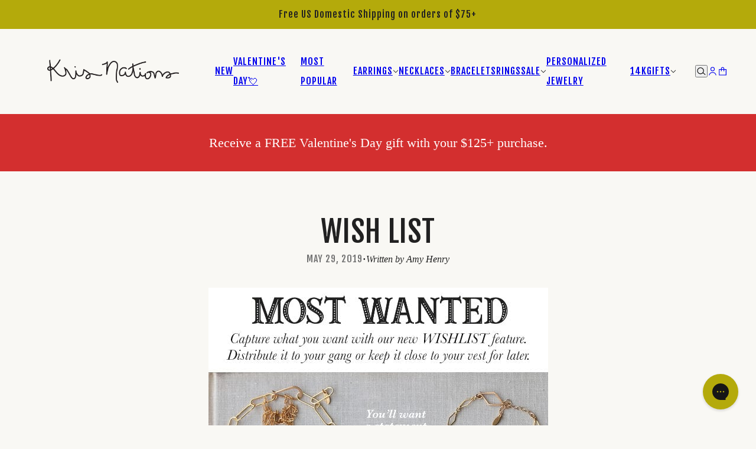

--- FILE ---
content_type: text/html; charset=UTF-8
request_url: https://nulls.solutions/shopify/gift-wrap/app/js/nulls-gift-wrap.js?shop=kris-nations.myshopify.com
body_size: 1418
content:
var _0xc92e=["","split","0123456789abcdefghijklmnopqrstuvwxyzABCDEFGHIJKLMNOPQRSTUVWXYZ+/","slice","indexOf","","",".","pow","reduce","reverse","0"];function _0xe91c(d,e,f){var g=_0xc92e[2][_0xc92e[1]](_0xc92e[0]);var h=g[_0xc92e[3]](0,e);var i=g[_0xc92e[3]](0,f);var j=d[_0xc92e[1]](_0xc92e[0])[_0xc92e[10]]()[_0xc92e[9]](function(a,b,c){if(h[_0xc92e[4]](b)!==-1)return a+=h[_0xc92e[4]](b)*(Math[_0xc92e[8]](e,c))},0);var k=_0xc92e[0];while(j>0){k=i[j%f]+k;j=(j-(j%f))/f}return k||_0xc92e[11]}eval(function(E,m,i,l,y,r){r="";for(var h=0,len=E.length;h<len;h++){var s="";while(E[h]!==i[y]){s+=E[h];h++}for(var j=0;j<i.length;j++)s=s.replace(new RegExp(i[j],"g"),j);r+=String.fromCharCode(_0xe91c(s,y,10)-l)}return decodeURIComponent(escape(r))}("[base64]",81,"rBqieZPEm",2,4,48))

--- FILE ---
content_type: text/javascript
request_url: https://krisnations.com/cdn/shop/t/99/assets/theme.js?v=45165285962996542581767826567
body_size: 29705
content:
String.prototype.parse=function(t){var e=(new DOMParser).parseFromString(this,"text/html");return t?e.querySelector(t):e.body.firstElementChild},Element.prototype.trigger=window.trigger=function(t,e=null){var i=null==e?new Event(t):new CustomEvent(t,{detail:e});this.dispatchEvent(i)},Element.prototype.on=document.on=window.on=function(t,e,i){return this.namespaces||(this.namespaces={}),t.split(" ").forEach(t=>{this.namespaces[t]=e,this.addEventListener(t.split(".")[0],e,i)}),this},Element.prototype.off=document.off=window.off=function(t){if(this.namespaces)return t.split(" ").forEach(t=>{this.removeEventListener(t.split(".")[0],this.namespaces[t]),delete this.namespaces[t]}),this},Element.prototype.index=function(){return[...this.parentNode.children].indexOf(this)},Element.prototype.offset=function(){var t=this.getBoundingClientRect();return{top:t.top+window.scrollY,left:t.left+window.pageXOffset}},Element.prototype.setStyles=function(t={}){for(var e in t)this.style[e]=t[e];return this},Element.prototype.remove=function(){return this.parentNode&&this.parentNode.removeChild(this)},NodeList.prototype.on=Array.prototype.on=function(t,i,s){this.forEach(e=>{e.namespaces||(e.namespaces={}),t.split(" ").forEach(t=>{e.namespaces[t]=i,e.addEventListener(t.split(".")[0],i,s)})})},NodeList.prototype.off=Array.prototype.off=function(t){this.forEach(e=>{e.namespaces&&t.split(" ").forEach(t=>{e.removeEventListener(t.split(".")[0],e.namespaces[t]),delete e.namespaces[t]})})},NodeList.prototype.not=Array.prototype.not=function(e){let i=[];return e instanceof HTMLElement&&(e=[e]),this.forEach(t=>{[...e].includes(t)||i.push(t)}),i};class SizeQueries{static medium_screen=768;static large_screen=1024;constructor(t,e){this.element=e,this.id=t,this.size="small",this.init()}init(){new ResizeObserver(()=>this.updateScreenSize()).observe("window"===this.id?document.body:this.element)}updateScreenSize(){var t=this.size,e="window"===this.id?window.innerWidth:this.element.clientWidth;e>=SizeQueries.large_screen?this.size="large":e>=SizeQueries.medium_screen?this.size="medium":this.size="small",this.size!==t&&this.element.trigger("theme:mqs:updated")}static init(){[window,HTMLElement.prototype].forEach(t=>{Object.defineProperty(t,"sizeQuery",{get(){return this._sizeQuery?this._sizeQuery.size:"small"},set(t){this._sizeQuery||(this._sizeQuery=new SizeQueries(t,this))}})}),window.sizeQuery="window"}}SizeQueries.init();class Utils{static disable_prevent_scroll=!1;static disable_swipe_listener=!1;static scripts={};static links={};static areNumericStrings(...t){return t.every(t=>/^[0-9]+$/.test(t))}static isValidEmail(t){return/^[A-Z0-9._%+-]+@[A-Z0-9.-]+\.[A-Z]{2,}$/i.test(t)}static scriptLoader(t,e,i){var s;void 0===this.scripts[t]?(this.scripts[t]="requested",(s=document.createElement("script")).src=e,s.onload=()=>{this.scripts[t]="loaded",i&&i(),window.trigger(`theme:${t}:loaded`)},(document.body||document.head).appendChild(s)):i&&"requested"===this.scripts[t]?window.on(`theme:${t}:loaded`,i):i&&"loaded"===this.scripts[t]&&i()}static linkLoader(t,e,i,s){var r;this.links[t]||((r=document.createElement("link")).rel=e,r.href=t,s&&(r.as=s),i&&(r.fetchPriority=i),document.head.appendChild(r),this.links[t]=r)}static getFocusableEl(t=!1){var e;if(t)return e={small:":not([data-mq='medium-large']):not([data-mq='medium']):not([data-mq='large'])",medium:":not([data-mq='small']):not([data-mq='large'])",large:":not([data-mq='small-medium']):not([data-mq='small']):not([data-mq='medium'])"}[window.sizeQuery]||"",t.querySelectorAll(`
            button:not([disabled]):not([aria-hidden='true']),
            [href]:not(link)${e},
            input:not([type='hidden']):not([disabled]):not([aria-hidden='true']),
            select:not([disabled]):not([data-mq='none']):not([aria-hidden='true']),
            textarea:not([disabled]),
            [tabindex]:not([tabindex='-1'])${e}
        `)}static getQuantity(t,{id:e,management:i,policy:s,quantity:r},a){if("shopify"!==i||"continue"===s)return a;var o=Cart.basket[e]||0;let n=parseInt(r)-o;if(n<=0)n=0,window.trigger(`theme:product:${t}:updateQuantity`,1);else{if(!(a>n))return a;window.trigger(`theme:product:${t}:updateQuantity`,n)}return FeedbackBar.trigger("quantity",n),!1}static loadAllTransitions(){[...document.querySelectorAll("[data-transition-container]")].map(t=>new Transition(t))}static updateRecentProducts(t){var e=`${Shopify.theme.name}:recent_products`,i=JSON.parse(localStorage.getItem(e)||"[]");i.includes(t)||(4<=i.length&&i.shift(),i.push(t),localStorage.setItem(e,JSON.stringify(i)))}}class Transition{constructor(t){this.container=t,this.observers=[],this.name=this.container.getAttribute("data-transition-container"),""!==this.name&&(this.initItems(),this.addListeners())}initItems(){this.cascade=this.container.getAttribute("data-transition-cascade"),"horizontal"===this.cascade&&(this.column_counter=0),this.interval=parseInt(this.container.getAttribute("data-transition-cascade-interval")),this.reset=null!==this.container.getAttribute("data-transition-reset"),this.trigger=this.container.getAttribute("data-transition-trigger"),this.items=this.findItems(),this.items.forEach((t,e)=>this.configureItem(t,e))}findItems(){return[...document.querySelectorAll(`[data-transition-item="${this.name}"]`)].filter(t=>!("small"===window.sizeQuery&&"medium-large"===t.dataset.mq||"small"!==window.sizeQuery&&"small"===t.dataset.mq))}configureItem(t,e){var i,s=t.getAttribute("data-transition-cascade"),r=s||this.cascade,a=t.getAttribute("data-transition-cascade-interval"),o=a?parseInt(a):this.interval,n=t.getAttribute("data-transition-trigger"),h=n||this.trigger;r&&this.addItemCascade(e,r,o),null!==h&&isNaN(parseInt(h))||(i=null!==this.items[e].getAttribute("data-transition-reset")||this.reset,this.addItemObserver(e,i,null===h?.4:parseInt(h)/100))}addItemCascade(t,e,i){var s,r,a=null!==this.items[t].getAttribute("data-transition-cropper")?this.items[t].children[0]:this.items[t];"horizontal"===e?(s=this.items[t].offsetTop,r=0<t?this.items[t-1].offsetTop:s,this.column_counter=0<t&&s===r?this.column_counter+1:0,a.style.transitionDelay=`${this.column_counter*i}ms`):"vertical"===e&&(a.style.transitionDelay=`${t*i}ms`)}addItemObserver(t,i,e){var s=new IntersectionObserver(([{target:t,isIntersecting:e}])=>{e?this.cascade?this.items.forEach(t=>this.setItemState(t,!0)):this.setItemState(t,!0):i&&this.setItemState(t,!1)},{threshold:e});s.observe(this.items[t]),this.observers.push(s)}setItemState(t,e){t.setAttribute("data-transition-active",e),t.on("transitionend",()=>t.setAttribute("data-transition-finished",e),{once:!0})}addListeners(){window.off(`theme:transition:reload:${this.name}`),window.on(`theme:transition:reload:${this.name}`,()=>{this.observers.forEach(t=>t.disconnect()),this.resetItems(),requestAnimationFrame(()=>{var t=document.querySelector(`[data-transition-container="${this.name}"]`);new Transition(t)})}),window.off(`theme:transition:reset:${this.name}`),window.on(`theme:transition:reset:${this.name}`,()=>this.resetItems()),window.off(`theme:mqs:updated.Transition${this.name}`),window.on(`theme:mqs:updated.Transition${this.name}`,()=>this.initItems())}resetItems(){this.items.forEach(t=>{t.setAttribute("data-transition-active",!1),t.setAttribute("data-transition-finished",!1)})}}class Drawer extends HTMLElement{static status="closed";static disable_swipe_listener=!1;constructor(){super()}connectedCallback(){this.close_button=document.querySelector(".layout--navigation > .layout--close"),this.focus_start=this.querySelector(".drawer--focus-start"),this.focus_triggers=this.querySelectorAll(".drawer--focus-trigger"),this.overlay=this.querySelector(".drawer--overlay"),this.viewport=this.parentElement,this.state={},this.load(),this.addListeners()}load(){this.loadTriggers(),this.touchListener()}addListeners(){window.on("theme:drawer:close",()=>this.close()),window.on("theme:drawer:loadTriggers",()=>this.loadTriggers()),window.on("theme:drawer:open",({detail:{side:t,view:e,trigger:i}})=>{this.open(t,e,i)})}loadTriggers(){this.close_triggers=document.querySelectorAll("[data-drawer-close]"),this.open_triggers=document.querySelectorAll("[data-drawer-open]"),this.closeListeners(),this.toggleListeners()}closeListeners(){this.focus_triggers.off("focus"),this.focus_triggers.on("focus",()=>this.close()),window.off("keydown.Drawer"),window.on("keydown.Drawer",t=>{"Escape"===t.key&&"closed"!==Drawer.status&&this.close()}),[...this.close_triggers,this.overlay].off("click.Drawer keydown.Drawer"),[...this.close_triggers,this.overlay].on("click.Drawer keydown.Drawer",({key:t,type:e})=>{"keydown"===e&&"Enter"!==t||this.close()})}toggleListeners(){this.open_triggers.off("click.Drawer keydown.Drawer"),this.open_triggers.on("click.Drawer keydown.Drawer",t=>{var e,i;"keydown"===t.type&&"Enter"!==t.key||(e=t.target.getAttribute("data-drawer-open"),i=t.target.getAttribute("data-drawer-view"),this.open(e,i,t.target),t.preventDefault(),t.stopPropagation())})}toggle(t){Drawer.status=t,this.viewport.setAttribute("data-drawer-status",t),"opening"===t?this.opening():"closing"===t?this.closing():"opened"===t?this.opened():"closed"===t&&this.closed(),window.trigger(`theme:drawer:${this.state.side}:${t}`)}open(t,e,i){Drawer.status.includes("open")&&t!=this.state.side?(this.pending_open=[t,e,i],this.close()):(this.pending_open=null,this.state={active:this.querySelector(`.drawer--side[data-side=${t}]`),side:t,trigger:i,view:e},this.viewport.setAttribute("data-drawer-view",e),this.viewport.setAttribute("data-drawer-side",t),"opened"!=Drawer.status&&this.toggle("opening"))}opening(){requestAnimationFrame(()=>{this.state.active.setAttribute("aria-expanded",!0),this.overlay.setAttribute("aria-hidden",!1),this.scrollToTop(),"top"!==this.state.side&&this.toggleCloseButton(!0),this.state.active.on("transitionend",()=>this.toggle("opened"),{once:!0})})}opened(){var t=document.getElementById(this.state.active.getAttribute("data-focus-id"));(t||this.focus_start).focus()}close(){Drawer.status.includes("clos")||this.toggle("closing")}closing(){this.overlay.setAttribute("aria-hidden",!0),"top"!=this.state.side&&this.toggleCloseButton(!1),this.state.active.setAttribute("aria-expanded",!1),this.state.active.on("transitionend",()=>this.toggle("closed"),{once:!0}),this.state.trigger&&this.state.trigger.focus(),window.trigger(`theme:transition:reset:${this.state.view}`)}closed(){this.viewport.removeAttribute("data-drawer-view"),this.viewport.removeAttribute("data-drawer-side"),this.pending_open&&this.open(...this.pending_open)}scrollToTop(){var t=this.state.active.querySelector("[data-drawer-scroll-container]");(t||this.state.active).scrollTo(0,0)}toggleCloseButton(t){this.close_button.setAttribute("aria-hidden",!t),t?this.close_button.on("click.Drawer keydown.Drawer",({key:t,type:e})=>{"keydown"===e&&"Enter"!==t||this.close()}):this.close_button.off("click.Drawer keydown.Drawer")}touchListener(){window.matchMedia("(pointer: coarse)").matches&&(window.on("theme:swipe:left",()=>{Drawer.disable_swipe_listener||"left"!==this.state.side||"opened"!=Drawer.status||this.close()}),window.on("theme:swipe:right",()=>{Drawer.disable_swipe_listener||"right"!==this.state.side||"opened"!=Drawer.status||this.close()}))}static open(t,e,i){window.trigger("theme:drawer:open",{side:t,view:e,trigger:i})}static close(){window.trigger("theme:drawer:close")}static loadTriggers(){window.trigger("theme:drawer:loadTriggers")}}customElements.define("drawer-element",Drawer);class Cart extends HTMLElement{static basket={};static sections=window.location.pathname===Shopify.routes.cart?["cart-drawer","cart-desktop","cart-mobile"]:["cart-drawer"];constructor(){super()}connectedCallback(){this.abort_controllers={},this.checkout_button=this.querySelector(".cart--checkout-button"),this.note=this.querySelector(".cart--notes--textarea"),this.view=this.dataset.view,this.toggleLoadingOnSubmit(),this.addUpdateHtmlListener(),this.note&&this.addNoteListeners(),"drawer"===this.view&&(this.summary=this.querySelector(".cart--summary"),new ResizeObserver(()=>{requestAnimationFrame(()=>this.updateSummaryHeight())}).observe(this))}toggleLoadingOnSubmit(){this.checkout_button.on("click",()=>this.checkout_button.setAttribute("aria-busy",!0)),window.on("pagehide",t=>{t.persisted&&this.checkout_button.setAttribute("aria-busy",!1)})}addUpdateHtmlListener(){window.on(`theme:cart:${this.view}:updateHtml`,({detail:{section:t}})=>{t&&(this.swapInNewContent(t.parse(".cart--form")),"drawer"===this.view&&this.updateSummaryHeight(),this.toggleLoadingDisplay(!0),window.trigger(`theme:transition:reload:cart-${this.view}`),window.trigger("theme:cart:updated",this))})}addNoteListeners(){this.note.on("input",()=>{this.updateNote(this.note.value),window.trigger("theme:cart:noteUpdate",{source:this.view,note:this.note.value})}),window.on("theme:cart:noteUpdate",({detail:{source:t,note:e}})=>{t!==this.view&&(this.note.value=e)})}async updateNote(t){this.abort_controllers.note&&this.abort_controllers.note.abort(),this.abort_controllers.note=new AbortController;try{await fetch(`${Shopify.routes.cart_update}.js`,{method:"POST",headers:{"Content-Type":"application/json"},body:JSON.stringify({note:t}),signal:this.abort_controllers.note.signal})}catch{}}toggleLoadingDisplay(t,e){var i;!t&&e&&(i=this.querySelector(`.cart--item[data-line-num='${e}'] input`))&&i.setAttribute("aria-busy",!0),t?this.checkout_button.removeAttribute("disabled"):this.checkout_button.setAttribute("disabled","disabled"),this.dynamic_checkout_buttons&&this.dynamic_checkout_buttons.setAttribute("data-disabled",!t)}async tryToUpdateQuantity(t,e){this.toggleLoadingDisplay(!1,t);try{await this.updateQuantity(t,e)||0===e||this.showQuantityError(t)}catch{}}showQuantityError(t){var e=this.querySelector(`.cart--item[data-line-num='${t}']`);e&&e.querySelector(".cart--error").setAttribute("aria-hidden",!1)}async updateQuantity(t,e){this.abort_controllers.line_num&&this.abort_controllers.line_num.abort(),this.abort_controllers.line_num=new AbortController;var i=this.querySelector(`.cart--item[data-line-num='${t}']`),{management:s,policy:r,quantity:a}=i.dataset,o=parseInt(a),n=i.getAttribute("data-variant-id"),h=this.getOtherVariantQuantities(i,n),l=o<e+h&&"shopify"===s&&"continue"!==r;l&&(e=o-h);try{var d,c,u,p=await fetch(`${Shopify.routes.cart_change}.js`,{method:"POST",headers:{"Content-Type":"application/json"},body:JSON.stringify({line:t,quantity:e,sections:Cart.sections}),signal:this.abort_controllers.line_num.signal});if(p.ok)return{items:d,item_count:c,sections:u}=await p.json(),Cart.fillBasket(d),Cart.updateTotals(c),Cart.updateAllHtml(u),!l;throw new Error(p.statusText)}catch{throw new Error("aborted")}}getOtherVariantQuantities(t,e){var i=this.querySelectorAll(`.cart--item[data-variant-id='${e}']`);let s=0;return i.not(t).forEach(t=>{var e=t.querySelector(".quantity-selector--input");s+=parseInt(e.value)}),s}swapInNewContent(t){var e=this.querySelector(".cart--body"),i=t.querySelector(".cart--body"),s=this.querySelector(".cart--shipping"),r=t.querySelector(".cart--shipping"),a=(s&&r&&s.replaceWith(r),i=this.swapInImages(e,i),e&&i&&e.replaceWith(i),this.querySelector(".cart--totals")),o=t.querySelector(".cart--totals");a&&o&&a.replaceWith(o)}updateSummaryHeight(){this.style.setProperty("--summary-height",`${this.summary.offsetHeight}px`)}swapInImages(r,t){var e=t.querySelectorAll(".cart--item");return 0!==e.length&&(e.forEach(t=>{var e=t.getAttribute("data-variant-id"),i=t.querySelector(".cart--item--image"),s=r.querySelector(`[data-variant-id='${e}'] .cart--item--image`);s&&i&&i.replaceWith(s)}),t)}static updateAllHtml(t){Object.entries(t).forEach(([t,e])=>{window.trigger(`theme:cart:${t.replace(/^cart-/,"")}:updateHtml`,{section:e})})}static async addItems(t={},e=!1){var i=await fetch(`${Shopify.routes.cart_add}.js`,t);if(!i.ok)throw new Error(i.statusText);var{id:s,items:r,quantity:a,sections:o}=await i.json();r?r.forEach(({id:t,quantity:e})=>Cart.updateBasket(t,e)):s&&a&&Cart.updateBasket(s,a),e&&Cart.openDrawer(e),Cart.updateTotals(Object.values(Cart.basket).reduce((t,e)=>t+e,0)),Cart.updateAllHtml(o)}static openDrawer(t){window.on("theme:cart:updated",()=>{requestAnimationFrame(()=>{window.trigger("theme:transition:reset:cart-drawer"),Drawer.open("right","cart-drawer",t)})},{once:!0})}static async fetchBasket(){var t=await fetch(`${Shopify.routes.cart}.js`);if(!t.ok)throw new Error(t.statusText);var e=(await t.json()).items;Cart.fillBasket(e)}static updateBasket(t,e){Cart.basket[t]=e,window.trigger("theme:cart:productAdded",t)}static fillBasket(t){Cart.basket={},t.forEach(({id:t,quantity:e})=>Cart.basket[t]=e)}static updateTotals(t){document.querySelector("[data-cart-count]")?.setAttribute("data-cart-count",t),document.querySelector(".layout--viewport")?.setAttribute("data-cart-empty",0===t)}}customElements.define("cart-element",Cart);class Modal extends HTMLElement{static status="closed";static viewport=document.querySelector(".layout--viewport");static close_button=document.querySelector(".layout--navigation > .layout--close");static next_button=document.querySelector(".layout--next");static previous_button=document.querySelector(".layout--previous");constructor(){super(),Modal.viewport.appendChild(this),this.blocking=null!==this.dataset.blocking&&this.dataset.blocking,this.blocking&&(this.local_storage_name=`${Shopify.theme.name}:${this.blocking}`),this.close_buttons=this.querySelectorAll("[data-modal-close]"),this.focus_triggers=this.querySelectorAll(".modal--focus-trigger"),this.next_buttons=this.querySelectorAll('[data-modal-button="next"]'),this.previous_buttons=this.querySelectorAll('[data-modal-button="previous"]'),this.views=this.querySelectorAll(".modal--view"),this.trigger=document.querySelector("#a11y_skip"),this.state={active_index:0,previous_index:this.views.length-1,active_view:this.views[0],previous_view:this.views[this.views.length-1],view_disabled:!1}}connectedCallback(){!this.blocking||Shopify.designMode||window.localStorage&&void 0!==localStorage[this.local_storage_name]||this.open(),this.triggerListeners()}disconnectedCallback(){this.close()}triggerListeners(){window.on(`theme:modal:open:${this.dataset.id}`,({detail:t})=>{var{delay:e,index:i}=t;isNaN(i)||this.toggleView(i,!1),"closed"!==Drawer.status&&Drawer.close(),isNaN(e)?this.open(this):setTimeout(()=>this.open(this),e)})}updateStatus(t){Modal.status=t,Modal.viewport.setAttribute("data-modal-status",t)}open(t){"opened"!==Modal.status&&(t&&(this.trigger=t),Modal.viewport.setAttribute("data-modal-view",this.dataset.id),this.setAttribute("aria-hidden",!1),this.updateStatus("opened"),requestAnimationFrame(()=>{this.on("transitionend",()=>this.opened(),{once:!0}),this.setAttribute("data-transition-active",!0),this.blocking||Modal.toggleButtons(!0,1<this.views.length)}),this.addListeners())}opened(){var t=document.getElementById(this.getAttribute("data-focus-id"));(t||Modal.close_button).focus()}addListeners(){(this.next_buttons.length?this.next_buttons:Modal.next_button).on(`click.${this.dataset.id}-modal`,()=>this.toggleView("next")),(this.close_buttons.length?this.close_buttons:Modal.close_button).on(`click.${this.dataset.id}-modal`,()=>this.close()),(this.previous_buttons.length?this.previous_buttons:Modal.previous_button).on(`click.${this.dataset.id}-modal`,()=>this.toggleView("previous")),this.blocking||(window.on(`keydown.${this.dataset.id}-modal`,({key:t})=>{var e=1<this.views.length&&!this.blocking;"Escape"===t?this.close():"ArrowLeft"===t?e&&this.toggleView("previous"):"ArrowRight"===t&&e&&this.toggleView("next")}),this.on(`click.${this.dataset.id}-modal`,({target:t})=>t===this&&this.close()),this.focus_triggers.length&&this.focus_triggers.on(`focus.${this.dataset.id}-modal`,()=>this.close()))}close(){"closed"===Modal.status||this.state.view_disabled||(this.on("transitionend",()=>this.closed(),{once:!0}),!Shopify.designMode&&this.trigger&&this.trigger.focus(),this.setAttribute("data-transition-type","fade-out"),this.updateStatus("closed"),this.blocking?localStorage[this.local_storage_name]="true":Modal.toggleButtons(!1),this.removeListeners())}closed(){this.setAttribute("data-transition-type","fade-in"),this.setAttribute("data-transition-active",!1),this.setAttribute("aria-hidden",!0)}removeListeners(){var t=this.next_buttons.length?this.next_buttons:Modal.next_button,e=this.close_buttons.length?this.close_buttons:Modal.close_button;[t,this.previous_buttons.length?this.previous_buttons:Modal.previous_button,e].off(`click.${this.dataset.id}-modal`),this.blocking||(window.off(`keydown.${this.dataset.id}-modal`),this.off(`click.${this.dataset.id}-modal`),this.focus_triggers.length&&this.focus_triggers.off(`focus.${this.dataset.id}-modal`))}toggleView(e){if(!this.state.view_disabled){let t=!0;"next"===e?this.updateView(this.state.active_index+1,!0):"previous"===e?this.updateView(this.state.active_index-1):isNaN(e)||(this.updateView(e,!0),t=!1),t?(this.state.previous_view.on("transitionend",()=>{this.state.active_view.setAttribute("data-transition-active",!0),this.state.previous_view.setAttribute("data-transition-type","fade-in"),this.state.previous_view.setAttribute("data-transition-active",!1)},{once:!0}),this.state.active_view.on("transitionend",()=>{this.state.active_view.setAttribute("data-transition-type","fade-out"),this.state.active_view.setAttribute("data-transition-active",!1),this.state.view_disabled=!1},{once:!0}),this.state.view_disabled=!0,this.state.previous_view.setAttribute("data-transition-active",!0)):this.views.forEach(t=>{var e=t===this.state.active_view;t.setAttribute("data-transition-type",e?"fade-out":"fade-in"),t.setAttribute("data-transition-active",!1)})}}updateView(t,e){t>this.views.length-1?(this.state.active_index=0,this.state.previous_index=this.views.length-1):t<0?(this.state.previous_index=0,this.state.active_index=this.views.length-1):(this.state.previous_index=0===t?e?this.views.length-1:1:this.state.active_index,this.state.active_index=t),this.state.active_view=this.views[this.state.active_index],this.state.previous_view=this.views[this.state.previous_index]}static toggleButtons(t,e=!1){Modal.close_button.setAttribute("aria-hidden",!t),[Modal.previous_button,Modal.next_button].forEach(t=>t.setAttribute("aria-hidden",!e))}}customElements.define("modal-element",Modal);class ModalTrigger extends HTMLElement{constructor(){super()}connectedCallback(){let i=parseInt(this.getAttribute("data-delay")),s=parseInt(this.getAttribute("data-index")),r=this.dataset.id;this.on(`click.${r}-modal-trigger keydown.${r}-modal-trigger`,({type:t,key:e})=>{"keydown"===t&&"Enter"!==e||window.trigger(`theme:modal:open:${r}`,{delay:i,index:s})})}}customElements.define("modal-trigger",ModalTrigger);class FeedbackBar extends HTMLElement{constructor(){super()}connectedCallback(){this.message_container=this.querySelector(".feedback-bar--message"),this.message_json=JSON.parse(this.querySelector("script").textContent),this.load(),this.addEventListeners()}load(t=!1){var e=window.location.hash.substring(1),i=t||e.replace("feedback-bar--","");this.message_json[i]&&(this.message_container.textContent=this.message_json[i],this.open())}addEventListeners(){window.on("theme:feedback:trigger",({detail:{type:t,value:e}})=>{this.trigger(t,e)}),window.on("theme:feedback:load",({detail:{async:t}})=>{this.load(t||!1)})}open(){window.trigger("theme:feedback:opened"),this.setAttribute("aria-hidden",!1),requestAnimationFrame(()=>this.setAttribute("data-transition-active",!0)),this.timeout&&clearTimeout(this.timeout),this.timeout=setTimeout(()=>this.close(),5e3)}close(){this.setAttribute("data-transition-active",!1),this.on("transitionend",()=>{window.trigger("theme:feedback:closed"),this.setAttribute("aria-hidden",!0)},{once:!0})}trigger(t,e){"copy"===t?(navigator.clipboard.writeText(window.location.href),this.load("copied")):"quantity"===t&&this.loadProductQuantity(e)}loadProductQuantity(t){var e;0===t?this.load("product--no-items"):1===t?this.load("product--one-item"):1<t&&(e=this.message_json["product--n-items"].replace("[num_items]",t),this.message_json[`product--${t}-items`]=e,this.load(`product--${t}-items`))}static trigger(t,e){window.trigger("theme:feedback:trigger",{type:t,value:e})}static load(t=!1){window.trigger("theme:feedback:load",{async:t})}}customElements.define("feedback-bar-element",FeedbackBar);class QuickAdd extends HTMLElement{static index=0;constructor(){super(),this.id=QuickAdd.index++}connectedCallback(){this.button=this.querySelector(".product-quick-add--button"),this.button_text=this.querySelector(".product-quick-add--text"),this.handle=this.dataset.handle,this.form_selector=`.product-quick-add--form[data-handle="${this.handle}"]`,this.has_form="true"===this.dataset.form,this.inside_drawer=!!this.closest(".drawer--side"),this.product_drawer=document.querySelector('.drawer--container[data-view="product-form"]'),this.variant_id=this.dataset.id,this.query=`?section_id=product-quick-add--form&variant=${this.variant_id}`,this.addResizeObserver(),this.addClickListener(),this.inside_drawer&&this.addDrawerListeners(),this.has_form&&(this.addToggleListener(),"complete"===document.readyState?this.addPreloadObserver():window.on("load",()=>this.addPreloadObserver()))}disconnectedCallback(){window.off(`theme:drawer:left:opened.QuickAdd${this.id}`)}addResizeObserver(){new ResizeObserver(()=>{"small"!==window.sizeQuery&&requestAnimationFrame(()=>this.calculateFullWidth())}).observe(this.parentNode)}calculateFullWidth(){this.button.style.width="auto",this.button_text.style.display="block",requestAnimationFrame(()=>{this.style.setProperty("--expanded-width",`${this.button.offsetWidth+1}px`),this.button.removeAttribute("style"),this.button_text.removeAttribute("style")})}addClickListener(){this.button.off("click"),this.button.on("click",async t=>{t.preventDefault(),this.setAttribute("aria-busy",!0),this.has_form?await this.showForm():await this.addToCart(),this.setAttribute("aria-busy",!1)})}addPreloadObserver(){this.preload_observer=new IntersectionObserver(([{isIntersecting:t}])=>{t&&(this.fetchForm(),this.preload_observer.disconnect())}),this.preload_observer.observe(this)}async fetchForm(){var t=this.product_drawer.querySelector(this.form_selector);if(t)this.form=t;else try{var e,i=await fetch(`${Shopify.routes.root}products/${this.handle}/${this.query}`);i.ok&&!this.form&&(e=(await i.text()).parse(".product-quick-add--form"),this.form=e,requestAnimationFrame(()=>this.product_drawer.appendChild(this.form)))}catch(t){console.error("Error fetching quick add form:",t)}}async showForm(){await this.fetchForm(),window.trigger("theme:quickAdd:toggle",this.handle),Drawer.open("right","product-form",this),Shopify.PaymentButton?.init(),Utils.updateRecentProducts(this.handle),this.addResetListener()}addResetListener(){window.on("theme:drawer:right:closing",()=>{this.form.remove(),this.form=null,this.fetchForm()},{once:!0})}async addToCart(){if(Utils.getQuantity(this.variant_id,this.dataset,1)){var t={method:"POST",headers:{"Content-Type":"application/json"},body:JSON.stringify({items:[{id:this.variant_id,quantity:1}],sections:Cart.sections})};try{await Cart.addItems(t,this.button)}catch(t){throw new Error(t)}}}addDrawerListeners(){window.on(`theme:drawer:left:opened.QuickAdd${this.id}`,()=>{this.calculateFullWidth()})}addToggleListener(){window.on("theme:quickAdd:toggle",({detail:t})=>{this.form?.setAttribute("aria-hidden",t!==this.handle)})}}customElements.define("product-quick-add",QuickAdd);class General{constructor(){console.info(`%cEmerge theme v8.0.0 by Troop Themes - Learn about our JS API here:\nhttps://support.troopthemes.com/guide/api-for-custom-code?utm_source=console&utm_medium=console`,["background: green","color: white","font-weight: bold","padding: 2px"].join(";")),Utils.loadAllTransitions(),this.setSwipeConfig(),window.on("load",()=>{this.configureLinks(),this.addPrefetchListeners(),Cart.fetchBasket()})}setSwipeConfig(){Utils.scriptLoader("swipe_listener",Shopify.routes.libraries.swipe_listener,()=>{var t;window.SwipeListener&&(Utils.disable_prevent_scroll=!1,Utils.disable_swipe_listener=!1,(t=document.querySelectorAll("input, textarea")).on("focus",()=>Utils.disable_prevent_scroll=!0),t.on("blur",()=>Utils.disable_prevent_scroll=!1),SwipeListener(document,{preventScroll:({detail:t})=>{var e;if(!Utils.disable_prevent_scroll)return e=Math.abs(t.x[0]-t.x[1]),2*Math.abs(t.y[0]-t.y[1])<e}}),document.on("swipe",t=>{var e,i,s,r;Utils.disable_swipe_listener||({left:e,right:i,top:s,bottom:r}=t.detail.directions,e&&window.trigger("theme:swipe:left"),i&&window.trigger("theme:swipe:right"),s&&window.trigger("theme:swipe:top"),r&&window.trigger("theme:swipe:bottom"))}))})}configureLinks(){document.querySelectorAll('[data-item="hidden-text"] a').forEach(t=>t.setAttribute("tabindex","-1")),document.querySelectorAll(`a[href^="http"]:not([href*="${window.location.hostname}"])`).forEach(t=>t.setAttribute("target","_blank"))}addPrefetchListeners(){document.querySelectorAll(`a:is([href*="${window.location.hostname}"], [href^="/"])`)?.forEach(i=>{new IntersectionObserver(([{isIntersecting:t}],e)=>{t&&(Utils.linkLoader(i.href,"prefetch","high","document"),e.disconnect())},{rootMargin:"25% 0px",threshold:.01}).observe(i)})}}new General;class Popup extends HTMLElement{static instances=[];static parent=document.querySelector(".popup--root");static options={size:parseInt(Popup.parent&&Popup.parent.getAttribute("data-size")),limit:Popup.parent&&"true"===Popup.parent.getAttribute("data-limit"),consent_tracking:Popup.parent&&"true"===Popup.parent.getAttribute("data-consent-tracking")};constructor(){super()}connectedCallback(){Popup.instances.unshift(this),this.container=this.querySelector(".popup--block--container"),this.close_link=this.querySelector(".layout--close"),this.delay=parseInt(1e3*this.getAttribute("data-delay")),this.referrer_enabled="true"===this.getAttribute("data-referrer-enabled"),this.referrer_url=this.getAttribute("data-referrer-url"),this.show_again_after=parseInt(this.getAttribute("data-show-again-after")),this.show_at_bottom="true"===this.getAttribute("data-show-at-bottom");var t=this.getAttribute("data-block-id");this.id=`${Shopify.theme.name}:popup:${t}`,this.eventListeners(),Popup.options.consent_tracking||Popup.options.size!==Popup.instances.length||Popup.loadNext()}load(){(!this.referrer_enabled||document.referrer.includes(this.referrer_url))&&(void 0===localStorage[this.id]||this.readyToReset())?(this.setResetTime(),this.startTimer()):(Popup.loadNext(),Shopify.designMode||this.remove())}startTimer(){Popup.options.limit&&Popup.removeAll(),this.timer=setTimeout(()=>!Shopify.designMode&&this.open(),this.delay),this.show_at_bottom&&this.addObserver()}addObserver(){var t=document.querySelector(".layout--main-content > *:last-child");t&&(this.observer=new IntersectionObserver(([{isIntersecting:t}],e)=>{t&&(Shopify.designMode||this.open(),clearTimeout(this.timer),e.disconnect())},{threshold:.1}),this.observer.observe(t))}eventListeners(){this.close_link.on("click",()=>{this.close(),this.observer&&this.observer.disconnect(),Popup.loadNext()})}open(){window.trigger("theme:popup:opened"),this.setAttribute("aria-hidden",!1),requestAnimationFrame(()=>this.setAttribute("data-transition-active",!0))}close(){window.trigger("theme:popup:closed"),this.setAttribute("data-transition-active",!1),this.on("transitionend",()=>!Shopify.designMode&&this.remove(),{once:!0})}readyToReset(){var t=JSON.parse(localStorage[this.id]).expires,e=(new Date).getTime();return parseFloat(t-e)<=0&&(this.setResetTime(),!0)}setResetTime(){var t=new Date,e=864e5*this.show_again_after,i=t.setTime(t.getTime()+e);localStorage[this.id]=JSON.stringify({expires:i})}static loadNext(){0<Popup.instances.length&&Popup.instances.pop().load()}static removeAll(){Popup.instances.forEach(t=>!Shopify.designMode&&t.remove()),Popup.instances=[]}}customElements.define("popup-block",Popup);class Carousel extends HTMLElement{constructor(){super()}connectedCallback(){this.blocks=this.querySelectorAll(".carousel--block"),this.container=this.querySelector(".carousel--container"),this.focusable_el=Utils.getFocusableEl(this),this.links=this.container?.querySelectorAll("a"),this.next_desktop=this.querySelector(".carousel--next"),this.prev_desktop=this.querySelector(".carousel--prev"),this.navigation=document.querySelector(`.carousel-navigation[data-id=${this.dataset.id}]`),this.navigation&&(this.navigation_current=this.navigation.querySelector(".carousel-navigation--current"),this.next_mobile=this.navigation.querySelector(".carousel-navigation--next"),this.prev_mobile=this.navigation.querySelector(".carousel-navigation--prev")),this.blocks_per_slide_desktop=parseInt(this.getAttribute("data-columns")),this.blocks_per_slide_mobile=parseInt(this.getAttribute("data-mobile-columns")),this.mobile_only="true"===this.getAttribute("data-mobile-only"),this.section_id=this.closest("[data-section-id]").getAttribute("data-section-id"),this.transition_type=this.getAttribute("data-transition-type"),this.slide_count=parseInt(this.style.getPropertyValue("--total-slides")),this.mobile_slide_count=parseInt(this.style.getPropertyValue("--total-slides-mobile")),this.active_slide=1,this.slide_pause=!1,this.container_destination="0px",this.active_blocks=null,this.blocks_per_slide=null,this.old_active_blocks=null,this.loaded_size=null,this.active_slide_count=null,this.sizeQuery=this.dataset.id,this.swipe_state=null,this.width=null,Shopify.designMode&&(this.blockListeners(),this.load()),new IntersectionObserver(([{isIntersecting:t}],e)=>{t&&(this.resizeObservers(),e.disconnect())}).observe(this)}resizeObservers(){new ResizeObserver(()=>{requestAnimationFrame(()=>{0===this.offsetWidth?this.width=this.offsetWidth:this.width!==this.offsetWidth&&(this.width=this.offsetWidth,this.load())})}).observe(this)}load(){this.initNewScreenSize(),this.getHeights(),this.updateActive(),this.goToActiveSlide(),this.setSliderHeight(),"small"!==window.sizeQuery&&this.mobile_only||1===this.active_slide_count?this.removeListeners():(this.arrowNavListeners(),this.mouseDownListener(),this.swipeListener())}blockListeners(){this.blocks.off(`shopify:block:select.${this.section_id}`),this.blocks.on(`shopify:block:select.${this.section_id}`,({target:t})=>{this.blockSelectedCallback(t)}),this.blocks.off(`shopify:block:deselect.${this.section_id}`),this.blocks.on(`shopify:block:deselect.${this.section_id}`,()=>{this.blockDeselectedCallback&&this.blockDeselectedCallback()})}blockSelectedCallback(t){var e=t.classList.contains("carousel--block")?t:t.closest(".carousel--block"),i=Math.ceil((e.index()+1)/this.blocks_per_slide);this.updateThenGoToActiveSlide(i)}initNewScreenSize(){"small"===this.sizeQuery?"small"!==this.loaded_size&&(this.active_slide_count=this.mobile_slide_count,this.loaded_size="small",this.blocks_per_slide=this.blocks_per_slide_mobile,this.active_slide=Math.ceil((this.blocks_per_slide_desktop*(this.active_slide-1)+1)/this.blocks_per_slide_mobile)):"medium-large"!==this.loaded_size&&(this.active_slide_count=this.slide_count,this.loaded_size="medium-large",this.blocks_per_slide=this.blocks_per_slide_desktop,this.active_slide=Math.ceil((this.blocks_per_slide_mobile*(this.active_slide-1)+1)/this.blocks_per_slide_desktop))}mouseDownListener(){this.container.off(`mousedown.${this.section_id} touchstart.${this.section_id}`),this.container.on(`mousedown.${this.section_id} touchstart.${this.section_id}`,t=>{if(!(1<t.touches?.length)){var e,i=t.target.closest(".carousel--block");if(i&&this.checkForActiveModel&&this.checkForActiveModel(i))return!1;this.swipe_state="swipe-started",this.reenableClickAfterSwiping(),this.mouseUpListener(),this.slide_pause=!0,"slide"===this.transition_type&&(this.drag_start=("touchstart"===t.type?t.targetTouches[0]:t).pageX,e=this.style.getPropertyValue("--slide-pos").replace(/[^0-9\-.,]/g,"")/100,this.current_transform_pixels=this.container.offsetWidth*parseFloat(e),this.container.setAttribute("data-transition-state",""),this.style.setProperty("--slide-pos",`${this.current_transform_pixels}px`),this.dragBegin())}},{passive:!0})}mouseUpListener(){window.on(`mouseup.${this.section_id} touchend.${this.section_id}`,t=>{1<t.touches?.length||(this.swipe_state="swipe-ended",this.dragEnd(),!0===this.slide_pause&&(this.container.setAttribute("data-transition-state","forwards"),this.style.setProperty("--slide-pos",this.container_destination)))},{passive:!0,once:!0})}dragBegin(){this.setAttribute("data-dragging",!0),Drawer.disable_swipe_listener=!0,window.on(`mousemove.${this.section_id} touchmove.${this.section_id}`,e=>{if(!(1<e.touches?.length)){var i=("touchmove"===e.type?e.targetTouches[0]:e).pageX;let t=this.current_transform_pixels-this.drag_start+i;var s=this.carousel_width*(this.active_slide_count-1);0<t?this.style.setProperty("--slide-pos",`${t/4}px`):t<-1*s?(t=s+((t*=-1)-s)/4,this.style.setProperty("--slide-pos",`-${t}px`)):this.style.setProperty("--slide-pos",`${t}px`)}},{passive:!0})}dragEnd(){this.setAttribute("data-dragging",!1),Drawer.disable_swipe_listener=!1,window.off(`mousemove.${this.section_id} touchmove.${this.section_id}`)}updateContainerDestination(){let t=(this.active_slide-1)/this.active_slide_count*-100;var e;this.is_last_slide&&0<this.extra_blocks&&(e=(this.blocks_per_slide-this.extra_blocks)/this.blocks_per_slide,t+=e*(100/this.active_slide_count)),this.container_destination=`${t}%`,this.style.setProperty("--slide-pos",this.container_destination)}slideToNext(t=!1,e=!1){let i="forwards";return this.active_slide!==this.active_slide_count?(this.active_slide+=1,this.updateActive(),e&&("small"===this.loaded_size&&this.is_last_slide?this.prev_mobile.focus():"small"!=this.loaded_size&&this.prev_desktop.focus())):t?(this.active_slide=1,this.updateActive()):i="backwards",this.updateSlideState(i),!0}slideToPrev(t=!1){var e=1!==this.active_slide?"forwards":"backwards";return"forwards"==e&&(--this.active_slide,this.updateActive(t),t)&&("small"===this.loaded_size&&1===this.active_slide?this.next_mobile.focus():"small"!=this.loaded_size&&this.next_desktop.focus()),this.updateSlideState(e),!0}updateSlideState(t){this.goToActiveSlide(!0,t),this.setSliderHeight(),this.updateArrowPos()}goToActiveSlide(t=!1,e="forwards"){"slide"===this.transition_type?(t&&this.container.setAttribute("data-transition-state",e),this.updateContainerDestination(),this.resetTransitions()):"fade"===this.transition_type&&this.fadeSlides&&this.fadeSlides()}resetTransitions(){(this.old_active_blocks||this.blocks.not(this.active_blocks)).forEach(t=>{window.trigger(`theme:transition:reset:${t.dataset.id}`)})}checkStartEnd(){this.setAttribute("data-first-slide",this.is_first_slide),this.setAttribute("data-last-slide",this.is_last_slide),[this.prev_desktop,this.prev_mobile].filter(Boolean).forEach(t=>{t.setAttribute("tabindex",this.is_first_slide?"-1":"0"),t.setAttribute("aria-disabled",this.is_first_slide)}),[this.next_desktop,this.next_mobile].filter(Boolean).forEach(t=>{t.setAttribute("tabindex",this.is_last_slide?"-1":"0"),t.setAttribute("aria-disabled",this.is_last_slide)})}updateActive(){this.active_blocks&&(this.old_active_blocks=this.active_blocks);let t=(this.active_slide-1)*this.blocks_per_slide,e=t+this.blocks_per_slide;this.is_first_slide=1===this.active_slide,this.is_last_slide=this.active_slide===this.active_slide_count,this.extra_blocks=this.blocks.length%this.blocks_per_slide,this.is_last_slide&&0<this.extra_blocks&&(e=this.blocks.length)-t<this.blocks_per_slide&&(t=this.blocks.length-this.blocks_per_slide),this.active_blocks=[...this.blocks].slice(t,e),this.navigation&&this.navigation_current.setAttribute("data-value",this.active_slide),this.updateArrowPos(),this.toggleFocusableEl(),setTimeout(()=>this.checkStartEnd(),0)}toggleFocusableEl(){this.disabled_el?.forEach(t=>t.setAttribute("tabindex","0")),this.disabled_el=[],this.blocks.not(this.active_blocks).forEach(t=>{Utils.getFocusableEl(t).forEach(t=>this.disabled_el.push(t))}),this.disabled_el?.forEach(t=>t.setAttribute("tabindex","-1"))}getHeights(){this.style.setProperty("--slide-height","unset"),this.heights=[...this.blocks].map(t=>{var e=t.querySelector("img, .placeholder--root, svg, .product-video--root, .product-model--root, .video--root");return t.style.setProperty("--media-height",e?.offsetHeight||0),t.style.setProperty("--block-height",t.offsetHeight),t.offsetHeight})}setSliderHeight(){let i=!0,s=[],r="small"===this.loaded_size?"mobile-display":"display";this.active_blocks.forEach(t=>{var e=parseInt(getComputedStyle(t).getPropertyValue("--block-height"));s.push(e),"fill-available"===t.querySelector(".image--root, .placeholder--root, .video--root")?.getAttribute(`data-${r}-type`)?t.style.setProperty("--media-height",Math.max(...this.heights)):i=!1});var t=i?this.heights:s;this.style.setProperty("--slide-height",`${Math.max(...t)}px`)}updateArrowPos(){var t,e,i,s;this.prev_desktop&&this.next_desktop&&"small"!==this.loaded_size&&(1!=this.active_slide&&(t=this.active_blocks[0],e=getComputedStyle(t).getPropertyValue("--media-height"),this.style.setProperty("--left-image-height",`${e}px`)),this.active_slide!=this.active_slide_count)&&(i=this.active_blocks[this.active_blocks.length-1],s=getComputedStyle(i).getPropertyValue("--media-height"),this.style.setProperty("--right-image-height",`${s}px`))}swipeListener(){window.off(`theme:swipe:left.${this.section_id}`),window.on(`theme:swipe:left.${this.section_id}`,()=>{"swipe-started"===this.swipe_state&&this.swipeTo(!0)}),window.off(`theme:swipe:right.${this.section_id}`),window.on(`theme:swipe:right.${this.section_id}`,()=>{"swipe-started"===this.swipe_state&&this.swipeTo(!1)})}swipeTo(t){this.slide_pause=!1,t?this.slideToNext():this.slideToPrev(),this.preventClickWhenSwiping()}arrowNavListeners(){[this.prev_desktop,this.prev_mobile].filter(Boolean).forEach(t=>{t.off(`click.${this.section_id}`),t.on(`click.${this.section_id}`,()=>this.slideToPrev(!0))}),[this.next_desktop,this.next_mobile].filter(Boolean).forEach(t=>{t.off(`click.${this.section_id}`),t.on(`click.${this.section_id}`,()=>this.slideToNext(!1,!0))})}reenableClickAfterSwiping(){this.links.off(`click.${this.section_id}`)}preventClickWhenSwiping(){this.links.on(`click.${this.section_id}`,t=>t.preventDefault())}updateThenGoToActiveSlide(t,e=!1){this.active_slide=t,this.updateActive(),this.goToActiveSlide(e),this.setSliderHeight()}removeListeners(){this.blocks.off(`shopify:block:select.${this.section_id}`),this.container.off(`mousedown.${this.section_id} touchstart.${this.section_id}`),window.off(`theme:swipe:left.${this.section_id} theme:swipe:right.${this.section_id}`)}}customElements.define("carousel-element",Carousel);class Announcement extends HTMLElement{constructor(){super()}connectedCallback(){this.blocks=this.querySelectorAll(".announcement--block"),this.next_arrow=this.querySelector(".announcement--next"),this.previous_arrow=this.querySelector(".announcement--previous"),this.rotate_frequency=parseInt(this.getAttribute("data-rotate-frequency")),new IntersectionObserver(([{isIntersecting:t}],e)=>{t&&(this.getActiveBlocks(),this.startTimer(),this.resizeListeners(),this.pageHideListener(),e.disconnect(),Shopify.designMode)&&1<this.blocks.length&&this.editorListeners()}).observe(this)}getActiveBlocks(){this.active_blocks=[],this.blocks.forEach(t=>{t.removeAttribute("data-index"),this.isBlockActive(t)&&this.active_blocks.push(t)}),this.active_blocks.forEach((t,e)=>{0===e&&t.setAttribute("data-transition-type","slide-out"),t.setAttribute("data-index",e)}),this.previous_index=0,this.next_index=0,this.next_arrow&&this.previous_arrow&&this.toggleArrows(1<this.active_blocks.length)}isBlockActive(t){return"small"===window.sizeQuery&&"small"===t.dataset.mq||"medium"===window.sizeQuery&&"medium-large"===t.dataset.mq||"large"===window.sizeQuery&&"medium-large"===t.dataset.mq||""===t.dataset.mq}toggleArrows(t){this.next_arrow.setAttribute("aria-hidden",!t),this.previous_arrow.setAttribute("aria-hidden",!t),t?this.addArrowListeners():[this.next_arrow,this.previous_arrow].off("click")}addArrowListeners(){this.next_arrow.on("click",()=>{this.disabled_click||(this.updateIndices(!1),this.updateBlocks(),this.timer&&clearInterval(this.timer))}),this.previous_arrow.on("click",()=>{this.disabled_click||(this.updateIndices(!0),this.updateBlocks(),this.timer&&clearInterval(this.timer))})}startTimer(){this.active_blocks.length<2||(this.timer=setInterval(()=>{this.updateIndices(!1),this.updateBlocks()},1e3*this.rotate_frequency))}resetBlocks(){this.active_blocks.forEach((t,e)=>{var i=e===this.previous_index;t.off("transitionend"),t.setAttribute("aria-hidden",!i),t.setAttribute("data-transition-active",!1),t.setAttribute("data-transition-type",i?"slide-out":"slide-in")})}updateBlocks(){let e=this.active_blocks[this.next_index],i=this.active_blocks[this.previous_index];this.pending_transition&&this.resetBlocks(),i.on("transitionend",({target:t})=>{t==i&&(this.pending_transition=!1,e.setAttribute("aria-hidden",!1),e.setAttribute("data-transition-active",!0),i.setAttribute("aria-hidden",!0),i.setAttribute("data-transition-type","slide-in"),i.setAttribute("data-transition-active",!1),i.off("transitionend"))}),e.on("transitionend",({target:t})=>{t==e&&(this.disabled_click=!1,e.setAttribute("data-transition-type","slide-out"),e.setAttribute("data-transition-active",!1),e.off("transitionend"))}),this.disabled_click=!0,this.pending_transition=!0,i.setAttribute("data-transition-active",!0)}updateIndices(t){this.previous_index=this.next_index,this.next_index=t?this.previous_index-1<0?this.active_blocks.length-1:this.previous_index-1:this.previous_index+1===this.active_blocks.length?0:this.previous_index+1}resizeListeners(){window.on("theme:mqs:updated",()=>{this.getActiveBlocks(),this.resetBlocks()}),new ResizeObserver(()=>this.measureHeight()).observe(this)}pageHideListener(){window.on("pagehide",t=>t.persisted&&this.resetBlocks())}measureHeight(){document.documentElement.style.setProperty("--announcement--height",`${this.offsetHeight}px`)}editorListeners(){this.blocks.on("theme:block:deselect",()=>{this.startTimer()}),this.blocks.on("theme:block:select",({target:t})=>{this.isBlockActive(t)&&(this.next_index=parseInt(t.getAttribute("data-index")),this.previous_index=this.next_index-1<0?this.active_blocks.length-1:this.next_index-1,this.pending_transition=!0,this.updateBlocks(),this.timer)&&clearInterval(this.timer)}),this.on("theme:section:reorder",()=>{this.timer&&clearInterval(this.timer)}),document.on("shopify:inspector:activate.Announcement",()=>{this.parentNode.style.position="relative",this.parentNode.style.top="unset"}),document.on("shopify:inspector:deactivate.Announcement",()=>{requestAnimationFrame(()=>this.parentNode.removeAttribute("style"))})}}customElements.define("announcement-bar-element",Announcement);class CollapsibleRow extends HTMLElement{constructor(){super()}connectedCallback(){this.toggle=this.querySelector(".collapsible-row--toggle"),this.default_state="true"===this.toggle.getAttribute("aria-expanded"),this.content=this.querySelector(".collapsible-row--content"),this.content_wrapper=this.querySelector(".collapsible-row--wrapper"),this.toggleListener(),this.initResizeObserver()}disconnectedCallback(){this.toggle.off("click keydown")}toggleListener(){this.toggle.on("click keydown",t=>{"keydown"===t.type&&"Enter"!==t.key||(t.preventDefault(),this.setTransitions("true"!==this.toggle.getAttribute("aria-expanded")))})}initResizeObserver(){new ResizeObserver(()=>this.setTransitions(this.default_state)).observe(this.toggle)}setTransitions(t){this.content_wrapper&&(this.toggle.setAttribute("aria-expanded",t),this.content_wrapper.setAttribute("data-transition-active",t),this.content_wrapper.style.height=t?`${this.content.offsetHeight}px`:"0px")}}customElements.define("collapsible-row-element",CollapsibleRow);class ConsentTracking extends HTMLElement{constructor(){super()}connectedCallback(){this.accept=this.querySelector(".popup--block--accept"),this.decline=this.querySelector(".popup--block--decline"),this.limit="true"===this.parentNode.getAttribute("data-limit"),this.eventListeners(),window.Shopify&&window.Shopify.loadFeatures([{name:"consent-tracking-api",version:"0.1",onLoad:()=>{var t,e,i,s;window.Shopify.customerPrivacy&&({marketing:t,analytics:e,preferences:i}=window.Shopify.customerPrivacy.currentVisitorConsent(),s=""===t&&""===e&&""===i,window.Shopify.customerPrivacy.shouldShowBanner())&&s?Shopify.designMode||this.open():Popup&&Popup.loadNext()}}])}eventListeners(){[this.accept,this.decline].on("click",({target:t})=>{window.Shopify.customerPrivacy.setTrackingConsent({analytics:t===this.accept,marketing:t===this.accept,preferences:t===this.accept},()=>{this.close(),!this.limit&&Popup&&Popup.loadNext()})}),Shopify.designMode&&(this.on("theme:block:deselect",()=>this.close()),this.on("theme:block:select",()=>{this.off("transitionend"),this.open()}))}open(){this.setAttribute("aria-hidden",!1),requestAnimationFrame(()=>this.setAttribute("data-transition-active",!0))}close(){this.setAttribute("data-transition-active",!1),this.on("transitionend",()=>this.setAttribute("aria-hidden",!0),{once:!0})}}customElements.define("consent-tracking",ConsentTracking);class CountdownTimer extends HTMLElement{constructor(){super()}connectedCallback(){this.digits=this.querySelectorAll(".countdown-timer--digit"),this.hide_when_expired="true"===this.getAttribute("data-hide-expired"),this.show_button_when=this.getAttribute("data-show-button-when");var t=this.getAttribute("data-expiry-date").split("-"),e=this.getAttribute("data-expiry-hours"),i=this.getAttribute("data-expiry-minutes");this.countdown_date=this.initDate(...t,e,i),this.addIntersectionObserver()}disconnectedCallback(){this.timer&&clearInterval(this.timer)}addIntersectionObserver(){new IntersectionObserver(([{isIntersecting:t}])=>{this.timer&&clearInterval(this.timer),t&&(this.initTimer(),this.startTimer(),this.addStateListener())},{rootMargin:`${window.innerHeight/2}px 0px`}).observe(this)}initDate(t,e,i,s,r){let a;return Utils.areNumericStrings(t,e,i)?a=new Date(Date.UTC(i,e-1,t,s,r)):((a=new Date).setHours(0,0,0,0),a.setDate(a.getDate()+1)),a.getTime()}addStateListener(){this.digits.on("transitionend",({target:t})=>{"slide-out"===t.getAttribute("data-transition-type")&&t.removeAttribute("data-transition-type")})}initTimer(){var t=(new Date).getTime(),e=new Date(t).getTime();this.distance=this.countdown_date-e,this.updateTime()}startTimer(){this.timer=setInterval(()=>{this.distance-=1e3,this.updateTime()},1e3)}updateTime(){var t;this.checkIfFinished()||(t=this.getDigits(),this.renderDigits(t))}checkIfFinished(){if(0<this.distance)return!1;clearInterval(this.timer);var t,e=this.closest("[data-countdown-container]");return e&&(this.hide_when_expired&&(e.style.display="none"),(t=e.querySelector("[data-countdown-button]"))&&"finished"===this.show_button_when?t.setAttribute("aria-hidden",!1):t&&"active"===this.show_button_when&&t.setAttribute("aria-hidden",!0)),!0}getDigits(){var t=Math.floor(this.distance%6e4/1e3),e=9<t?t.toString().split("").map(Number):[0,t],i=Math.floor(this.distance%36e5/6e4),s=9<i?i.toString().split("").map(Number):[0,i],r=Math.floor(this.distance%864e5/36e5),a=9<r?r.toString().split("").map(Number):[0,r],o=Math.floor(this.distance/864e5);return[...99<o?[9,9]:9<o?o.toString().split("").map(Number):[0,o],...a,...s,...e]}renderDigits(a){this.digits.forEach((t,e)=>{var i,s,r=a[e];r!==parseInt(t.dataset.value)&&(t.setAttribute("data-value",r),i=parseInt(t.getAttribute("data-index")),t.setAttribute("data-index",s=0===i?1:0),t.children[s].textContent=r,t.children[s].setAttribute("data-transition-type","slide-in"),t.children[i].setAttribute("data-transition-type","slide-out"))})}}customElements.define("countdown-timer",CountdownTimer);class Disclosure extends HTMLElement{constructor(){super()}connectedCallback(){this.current_option=this.querySelector(".disclosure--current-option"),this.form=this.querySelector(".disclosure--form"),this.input=this.querySelector('[data-item="disclosure"]'),this.links=this.querySelectorAll(".disclosure--option"),this.toggle=this.querySelector(".disclosure--toggle"),this.type=this.getAttribute("data-type"),this.viewport=this.closest(".drawer--side, .layout--main-content"),this.toggle_and_form_gap=8,this.window_and_form_gap=16,this.form_measured=!1,this.loadWhenVisible()}disconnectedCallback(){this.intersection_observer?.unobserve(this),this.resize_observer?.unobserve(document.body),this.off(`keydown.Disclosure${this.dataset.id} focusout.Disclosure${this.dataset.id}`),this.input.off(`change.Disclosure${this.dataset.id}`),this.toggle.off(`click.Disclosure${this.dataset.id} keydown.Disclosure${this.dataset.id}`),this.links.off(`click.Disclosure${this.dataset.id} keydown.Disclosure${this.dataset.id}`),window.off(`theme:disclosure:closeAll.Disclosure${this.dataset.id}`),window.off(`theme:drawer:left:opened.Disclosure${this.dataset.id}`),window.off(`theme:drawer:right:opened.Disclosure${this.dataset.id}`)}loadWhenVisible(){this.intersection_observer=new IntersectionObserver(([{isIntersecting:t}])=>{t&&(this.load(),this.intersection_observer.unobserve(this))}),this.intersection_observer.observe(this)}load(){this.closeListener(),this.addResizeListener(),this.showFormWhenClick(),this.hideFormWhenFocusOut(),this.setOptionOnClick(),"option-picker"!==this.type&&this.optionChangeCallback()}closeListener(){window.on(`theme:disclosure:closeAll.Disclosure${this.dataset.id}`,({detail:t})=>{t.except!==this.dataset.id&&this.toggleFormDisplay(!1)})}addResizeListener(){this.resize_observer=new ResizeObserver(()=>{requestAnimationFrame(()=>{this.form_measured=!1,this.toggleFormDisplay(!1)})}),this.resize_observer.observe(document.body)}showFormWhenClick(){this.toggle.on(`click.Disclosure${this.dataset.id} keydown.Disclosure${this.dataset.id}`,t=>{var e;"keydown"===t.type&&"Enter"!==t.key||(t.preventDefault(),(e="true"===this.toggle.getAttribute("aria-expanded"))||(this.form_measured||this.updateFormPosition(),window.trigger("theme:disclosure:closeAll",{except:this.dataset.id})),this.toggleFormDisplay(!e))})}hideFormWhenFocusOut(){this.on(`focusout.Disclosure${this.dataset.id}`,({relatedTarget:t})=>{this.form.contains(t)||this.toggleFormDisplay(!1)}),this.on(`keydown.Disclosure${this.dataset.id}`,({key:t})=>{"Escape"===t&&(this.toggleFormDisplay(!1),this.toggle.focus())})}setOptionOnClick(){this.links.on(`click.Disclosure${this.dataset.id} keydown.Disclosure${this.dataset.id}`,({key:t,type:e,target:i})=>{if("Enter"===t)this.toggle.focus();else if("keydown"===e)return;var s=i.dataset.value,r=i.getAttribute("data-option-value-id"),a=i.getAttribute("data-product-url"),o=i.innerHTML;this.toggleFormDisplay(!1),this.current_option.innerHTML=o,this.links.forEach(t=>t.setAttribute("aria-current",!1)),i.setAttribute("aria-current",!0),this.input.value=s,this.input.setAttribute("data-option-value-id",r),this.input.setAttribute("data-product-url",a),this.input.trigger("change")})}toggleFormDisplay(t){this.toggle.setAttribute("aria-expanded",t),this.form.setAttribute("data-transition-active",t)}updateFormPosition(){this.form.setAttribute("aria-hidden",!1);var{toggle:t,form:e,viewport:i}=this.getMeasurements(),s=t.pos.top,r=i.height-s-t.height,a=i.width-t.pos.left;let o=this.toggle_and_form_gap,n=0;e.height+this.toggle_and_form_gap>r&&r<s&&(o=-(e.height+t.height+this.toggle_and_form_gap)),"option-picker"!==this.type&&e.width>a&&(n=-(e.width-a+this.window_and_form_gap)),this.style.setProperty("--form-transform",`translate3d(${n}px, ${o}px, 0)`)}getMeasurements(){return{toggle:{height:this.toggle.offsetHeight,pos:this.offset()},form:{width:this.form.offsetWidth,height:this.form.offsetHeight},viewport:{width:this.viewport.offsetWidth,height:this.viewport.offsetHeight}}}optionChangeCallback(){this.input.on(`change.Disclosure${this.dataset.id}`,({target:t})=>{"url-redirect"===this.type?window.location.href=t.value:"localization"===this.type&&t.closest("form").submit()})}}customElements.define("disclosure-element",Disclosure);class ElementRelocator extends HTMLElement{constructor(){super()}connectedCallback(){var t=this.getAttribute("data-move-into");this.element_to_move_into=document.querySelector(t),this.element_to_move=this.firstElementChild,this.element_to_move_into&&this.element_to_move&&this.moveElement()}disconnectedCallback(){this.element_to_move_into.innerHTML=""}moveElement(){requestAnimationFrame(()=>{this.element_to_move_into.replaceChildren(this.element_to_move)})}}customElements.define("element-relocator",ElementRelocator);class Header extends HTMLElement{constructor(){super()}connectedCallback(){this.primary_nav=this.querySelector(".header--primary-nav"),this.container=this.primary_nav.parentNode,this.split_announcement=document.querySelector(".split-announcements--root"),this.x_gap_and_padding=160,this.layout=this.getAttribute("data-layout"),this.logo=this.querySelector(".header--logo"),this.scroll_hide="true"===this.getAttribute("data-scroll-hide"),this.secondary_nav=this.querySelector(".header--secondary-nav"),this.sticky_enabled="true"===this.getAttribute("data-sticky-enabled"),this.transparent_enabled="true"===this.getAttribute("data-transparent-enabled"),this.overlap_behavior=this.getAttribute("data-overlap-behavior"),this.prev_scroll_pos=window.scrollY,this.x_menu=this.primary_nav.querySelector(".x-menu"),this.width=0,this.addResizeObserver(),this.sticky_enabled&&this.addScrollListener(),Shopify.designMode&&this.addShopifyListeners(),this.setAttribute("data-loaded",!0)}disconnectedCallback(){window.off("scroll.Header")}addResizeObserver(){new ResizeObserver(()=>{requestAnimationFrame(()=>{this.width!==this.offsetWidth&&(this.width=this.offsetWidth,this.updatePosition(),this.measureHeight(),this.checkHorizontalOverflow(),this.sticky_enabled)&&this.scrollCallback()})}).observe(this)}updatePosition(){var t=[...this.parentNode.parentElement.children].slice(0,this.parentNode.index()).reduce((t,e)=>t+e.offsetHeight,0),e=parseInt(getComputedStyle(this.parentNode).top)||0;this.top=t-e}checkHorizontalOverflow(){"drawer"!=this.layout&&this.enableOverlap(!1);var t=this.checkOverlap();this.primary_nav.setAttribute("aria-hidden",!1),"drawer"!=this.layout&&this.enableOverlap(t)}checkOverlap(){switch(this.layout){case"center-left":var t=this.primary_nav.getBoundingClientRect().right,e=this.logo.getBoundingClientRect().left;return e<t+16;case"left-center":case"left-left":return this.x_menu.offsetWidth+this.secondary_nav.offsetWidth+this.logo.offsetWidth+this.x_gap_and_padding>this.container.offsetWidth;case"center-below":return this.container.offsetWidth<this.primary_nav.offsetWidth+64}}enableOverlap(t){this.setAttribute("aria-expanded",t),t?this.setAttribute("data-layout",this.overlap_behavior):this.setAttribute("data-layout",this.layout)}measureHeight(){var t=this.offsetHeight;this.hide_offset=(this.top+window.scrollY+t).toFixed(2),document.documentElement.style.setProperty("--header--height",`${t.toFixed(2)}px`),this.split_announcement&&document.documentElement.style.setProperty("--split-announcement--height",`${this.split_announcement.offsetHeight.toFixed(2)}px`)}addScrollListener(){window.on("scroll.Header",()=>requestAnimationFrame(()=>this.scrollCallback()),{passive:!0})}scrollCallback(){var t;Drawer.status.includes("clos")&&"opened"!==Modal.status&&(t=window.scrollY,this.setAttribute("data-sticky",this.top<t),this.scroll_hide)&&(t<=this.hide_offset?(this.setAttribute("aria-hidden",!1),document.documentElement.style.setProperty("--header--sticky",1)):(this.setAttribute("aria-hidden",t>this.prev_scroll_pos),document.documentElement.style.setProperty("--header--sticky",t>this.prev_scroll_pos?0:1)),this.prev_scroll_pos=t)}addShopifyListeners(){document.on("shopify:inspector:activate.Header",()=>{this.setAttribute("data-sticky-enabled",!1)}),document.on("shopify:inspector:deactivate.Header",()=>{requestAnimationFrame(()=>this.setAttribute("data-sticky-enabled",this.sticky_enabled))}),document.on("shopify:section:load shopify:section:unload",()=>{requestAnimationFrame(()=>this.updatePosition())}),this.on("shopify:block:deselect",()=>{this.setAttribute("data-sticky",!1)}),this.on("shopify:block:select",()=>{this.setAttribute("data-sticky",!0)}),this.on("theme:section:load",()=>{Drawer.loadTriggers(),this.measureHeight()})}}customElements.define("header-element",Header);class ImageComparisonSection extends HTMLElement{constructor(){super(),this.container=this.querySelector(".image-comparison--images"),this.cursor=this.querySelector(".image-comparison--cursor"),this.direction=this.getAttribute("data-cursor-direction"),this.section_id=this.getAttribute("data-section-id"),this.text_containers=this.querySelectorAll(".image-comparison--before-text, .image-comparison--after-text")}connectedCallback(){this.transitionObserver(),this.getDimensions(),this.mouseDownListener(),this.initResizeObserver()}transitionObserver(){this.on("transitionend",({target:t})=>{t===this.cursor.parentNode&&(this.style.setProperty("--image-comparison--transition","none"),this.off("transitionend"))}),new IntersectionObserver(([{isIntersecting:t}],e)=>{t&&(e.disconnect(),this.setCursor(this.getAttribute("data-initial-pos")))},{threshold:.3}).observe(this.container)}setCursor(t){this.style.setProperty("--image-comparison--cursor-pos",`${t}%`)}getDimensions(){this.total="horizontal"===this.direction?this.container.offsetWidth:this.container.offsetHeight,this.offset="horizontal"===this.direction?this.container.offset().left:this.container.offset().top}initResizeObserver(){new ResizeObserver(()=>this.getDimensions()).observe(this)}mouseDownListener(){this.cursor.on("mousedown touchstart",()=>{this.mouseUpListener(),this.dragBegin()},{passive:!0})}mouseUpListener(){window.on("mouseup touchend",()=>{this.cursor.style.cursor="unset",Utils.disable_swipe_listener=!1,this.toggleText(!0),this.dragEnd()},{passive:!0,once:!0})}dragBegin(){var t=window.matchMedia("(pointer: coarse)").matches;let e="vertical"===this.direction&&t;this.cursor.style.cursor="grabbing",Utils.disable_swipe_listener=!0,this.toggleText(!1),window.on(`mousemove.${this.section_id} touchmove.${this.section_id}`,t=>{Utils.disable_swipe_listener&&(e&&t.preventDefault(),this.animation_request&&cancelAnimationFrame(this.animation_request),this.animation_request=requestAnimationFrame(()=>this.moveCursor(t)))},{passive:!e})}dragEnd(){this.cursor.style.cursor="unset",Utils.disable_swipe_listener=!1,this.toggleText(!0),window.off(`mousemove.${this.section_id} touchmove.${this.section_id}`)}toggleText(e){this.text_containers.length&&this.text_containers.forEach(t=>t.setAttribute("data-transition-active",e))}moveCursor(t){let e,i=("horizontal"===this.direction?e=("touchmove"===t.type?t.targetTouches[0]:t).pageX:"vertical"===this.direction&&(e=("touchmove"===t.type?t.targetTouches[0]:t).pageY),(100*(e-this.offset)/this.total).toFixed(2));95<i?i=95:i<5&&(i=5),this.setCursor(i)}}customElements.define("image-comparison-element",ImageComparisonSection);class MainProductCarousel extends Carousel{constructor(){super()}load(){super.load(),this.updateMediaListener(),this.onSlideFinishedListener();var t=this.querySelector('.product-media--root[data-active="true"]');this.goToSlide(t?t.dataset.id:0)}updateMediaListener(){window.on(`theme:product:${this.dataset.id}:variantChanged`,({detail:{variant:t}})=>{var e=t.featured_media?parseInt(t.featured_media.id):0;this.goToSlide(e)})}onSlideFinishedListener(){let i=this.querySelectorAll(".product-media--root");this.container.on("transitionend",()=>{var t=this.active_slide-1,e=i[t];i.not(e).forEach(t=>t.firstChild.trigger("pauseMedia"))})}goToSlide(t){var e,i;0!==t&&(e=this.querySelector(`.product-media--root[data-id='${t}']`))&&(i=e.closest(".carousel--block").index()+1,this.updateThenGoToActiveSlide(i))}checkForActiveModel(t){var e=t.querySelector("model-viewer");return!!e&&!e.classList.contains("shopify-model-viewer-ui__disabled")}}customElements.define("main-product-carousel",MainProductCarousel);class MapSection extends HTMLElement{constructor(){super()}connectedCallback(){this.address=this.getAttribute("data-address"),this.center=null,this.container=this.querySelector(".map--google-maps"),this.key=this.getAttribute("data-api-key"),this.styles=null,this.theme=this.getAttribute("data-theme"),""!==this.key&&new IntersectionObserver(([{isIntersecting:t}],e)=>{t&&(Utils.scriptLoader(`google_maps_${this.key}`,`https://maps.googleapis.com/maps/api/js?key=${this.key}`,()=>this.load()),e.unobserve(this))},{rootMargin:`${2*window.innerHeight}px 0px`}).observe(this)}load(){(new google.maps.Geocoder).geocode({address:this.address},(t,e)=>{"OK"===e?(this.center=t[0].geometry.location,this.buildStyles(),this.buildMap(),this.initResizeObserver()):console.error("Google Maps: couldn't convert address with geocoder")})}buildMap(){this.map=new google.maps.Map(this.container,{zoom:15,center:this.center,disableDefaultUI:!0,zoomControl:!0,scrollwheel:!1,styles:this.styles}),new google.maps.Marker({map:this.map,position:this.center})}buildStyles(){"grayscale"===this.theme?this.styles=[{elementType:"geometry",stylers:[{color:"#f5f5f5"}]},{elementType:"labels.icon",stylers:[{visibility:"off"}]},{elementType:"labels.text.fill",stylers:[{color:"#616161"}]},{elementType:"labels.text.stroke",stylers:[{color:"#f5f5f5"}]},{featureType:"administrative.land_parcel",elementType:"labels.text.fill",stylers:[{color:"#bdbdbd"}]},{featureType:"poi",elementType:"geometry",stylers:[{color:"#eeeeee"}]},{featureType:"poi",elementType:"labels.text.fill",stylers:[{color:"#757575"}]},{featureType:"poi.park",elementType:"geometry",stylers:[{color:"#e5e5e5"}]},{featureType:"poi.park",elementType:"labels.text.fill",stylers:[{color:"#9e9e9e"}]},{featureType:"road",elementType:"geometry",stylers:[{color:"#ffffff"}]},{featureType:"road.arterial",elementType:"labels.text.fill",stylers:[{color:"#757575"}]},{featureType:"road.highway",elementType:"geometry",stylers:[{color:"#dadada"}]},{featureType:"road.highway",elementType:"labels.text.fill",stylers:[{color:"#616161"}]},{featureType:"road.local",elementType:"labels.text.fill",stylers:[{color:"#9e9e9e"}]},{featureType:"transit.line",elementType:"geometry",stylers:[{color:"#e5e5e5"}]},{featureType:"transit.station",elementType:"geometry",stylers:[{color:"#eeeeee"}]},{featureType:"water",elementType:"geometry",stylers:[{color:"#c9c9c9"}]},{featureType:"water",elementType:"labels.text.fill",stylers:[{color:"#9e9e9e"}]}]:"dark"===this.theme&&(this.styles=[{elementType:"geometry",stylers:[{color:"#212121"}]},{elementType:"labels.icon",stylers:[{visibility:"off"}]},{elementType:"labels.text.fill",stylers:[{color:"#757575"}]},{elementType:"labels.text.stroke",stylers:[{color:"#212121"}]},{featureType:"administrative",elementType:"geometry",stylers:[{color:"#757575"}]},{featureType:"administrative.country",elementType:"labels.text.fill",stylers:[{color:"#9e9e9e"}]},{featureType:"administrative.land_parcel",stylers:[{visibility:"off"}]},{featureType:"administrative.locality",elementType:"labels.text.fill",stylers:[{color:"#bdbdbd"}]},{featureType:"poi",elementType:"labels.text.fill",stylers:[{color:"#757575"}]},{featureType:"poi.park",elementType:"geometry",stylers:[{color:"#181818"}]},{featureType:"poi.park",elementType:"labels.text.fill",stylers:[{color:"#616161"}]},{featureType:"poi.park",elementType:"labels.text.stroke",stylers:[{color:"#1b1b1b"}]},{featureType:"road",elementType:"geometry.fill",stylers:[{color:"#2c2c2c"}]},{featureType:"road",elementType:"labels.text.fill",stylers:[{color:"#8a8a8a"}]},{featureType:"road.arterial",elementType:"geometry",stylers:[{color:"#373737"}]},{featureType:"road.highway",elementType:"geometry",stylers:[{color:"#3c3c3c"}]},{featureType:"road.highway.controlled_access",elementType:"geometry",stylers:[{color:"#4e4e4e"}]},{featureType:"road.local",elementType:"labels.text.fill",stylers:[{color:"#616161"}]},{featureType:"transit",elementType:"labels.text.fill",stylers:[{color:"#757575"}]},{featureType:"water",elementType:"geometry",stylers:[{color:"#000000"}]},{featureType:"water",elementType:"labels.text.fill",stylers:[{color:"#3d3d3d"}]}])}initResizeObserver(){new ResizeObserver(()=>this.map.setCenter(this.center)).observe(this)}}customElements.define("map-element",MapSection);class MasonryGrid extends HTMLElement{constructor(){super(),this.masonry=!1}connectedCallback(){Utils.scriptLoader("masonry",Shopify.routes.libraries.masonry,()=>{this.resizeListener(),this.loadMasonry()})}loadMasonry(){var t;"small"!==window.sizeQuery&&window.Masonry&&(t=`.${this.childNodes[0].classList[0]}`,this.masonry=new Masonry(this,{itemSelector:t,percentPosition:!0,horizontalOrder:!0,columnWidth:t,gutter:this.dataset.gap?parseInt(this.dataset.gap):0,transitionDuration:"0.2s",initLayout:!1}),this.masonry.once("layoutComplete",()=>{window.trigger("theme:masonry:layoutComplete"),this.setAttribute("data-masonry-loaded",!0)}),this.masonry.layout())}resizeListener(){window.on("theme:mqs:updated",()=>{"small"===window.sizeQuery||this.masonry?"small"===window.sizeQuery&&this.masonry&&this.unloadMasonry():this.loadMasonry()})}unloadMasonry(){this.setAttribute("data-masonry-loaded",!1),this.masonry.destroy(),this.masonry=!1}}customElements.define("masonry-grid-element",MasonryGrid);class Navigation extends HTMLElement{constructor(){super()}connectedCallback(){"loading"===document.readyState?window.on("DOMContentLoaded",()=>this.load()):this.load()}load(){this.initGrid(),this.initNavigation(),this.initFilter(),this.navigationListener(),Shopify.designMode&&Drawer.loadTriggers()}initGrid(){this.body=document.querySelector("[data-body-wrapper]"),this.grid_container=this.body.querySelector("[data-body-grid]"),this.max_columns=parseInt(this.body.getAttribute("data-max-columns")),this.num_columns=parseInt(this.grid_container.getAttribute("data-columns")),this.pagination=this.body.querySelector("[data-body-pagination]"),this.pagination_link=this.body.querySelector("[data-body-pagination-link]"),this.section_id=this.body.parentNode.getAttribute("data-section-id"),this.spinner=this.body.querySelector("[data-body-spinner]")}initNavigation(){this.active_price_tag=this.querySelector('.navigation--active-tag[data-type="price"]'),this.active_min=this.active_price_tag.querySelector("[data-min-price]"),this.active_max=this.active_price_tag.querySelector("[data-max-price]"),this.active_refine_tag=this.querySelector('.navigation--active-tag[data-type="refine"]'),this.active_sort_tag=this.querySelector('.navigation--active-tag[data-type="sort"]'),this.active_tags_container=this.querySelector(".navigation--tags-container"),this.active_tags_wrapper=this.querySelector(".navigation--active-tags"),this.clear_tags_button=this.querySelector(".navigation--active-clear"),this.layout_buttons=this.querySelectorAll(".navigation--layout-button"),this.local_storage_name=`${Shopify.theme.name}:${this.getAttribute("data-storage-name")}`,this.navigation_buttons=this.querySelectorAll(".navigation--button, .navigation--mobile-button"),this.small_layout_button=this.layout_buttons[1],this.url=this.getAttribute("data-url"),this.layout_buttons.length&&2<this.max_columns?(this.initLayout(),this.setLayout(),this.layoutListener()):this.layout_buttons.forEach(t=>t.style.display="none")}initFilter(){this.filter=document.querySelector(".filter--root"),this.filter&&(this.browse_links=this.filter.querySelectorAll('[data-type="browse"] .filter--label'),this.current_sort_input=this.filter.querySelector('[data-type="sort"] .filter--input:checked'),this.filter_form=this.filter.querySelector(".filter--form"),this.menu_toggles=this.filter.querySelectorAll(".filter--toggle"),this.price_range=this.filter.querySelector(".price-range--wrapper"),this.refine_links=this.filter.querySelectorAll('[data-type="refine"] .filter--label'),this.reset_button=this.filter.querySelector('.filter--button[data-type="reset"]'),this.sort_links=this.filter.querySelectorAll('[data-type="sort"] .filter--label'),this.menu_toggles.length&&(this.menuToggleListeners(),this.clearAllListener()),this.browse_links.length&&this.browseListener(),this.sort_links.length&&(this.current_sort_input&&(this.current_sort_link=this.current_sort_input.nextElementSibling,this.current_sort_value=this.current_sort_input.value,this.current_sort_label=this.current_sort_input.getAttribute("data-label")),this.sortListener(),this.renderActiveSort(),this.activeSortListener()),this.refine_links.length&&(this.refineListener(),this.renderActiveRefines()),this.price_range&&(this.renderActivePriceListener(),this.getNewProductsListener(),this.activePriceListener()),this.toggleActiveTags())}navigationListener(){this.navigation_buttons.on("click keydown",({key:t,target:e,type:i})=>{"keydown"===i&&"Enter"!==t||this.toggleFilterMenu(e.getAttribute("data-toggle-menu"))})}toggleFilterMenu(e){document.querySelectorAll(".filter--toggle").forEach(t=>{t.setAttribute("aria-expanded",!1),t.nextElementSibling.setAttribute("data-transition-active",!1),t.getAttribute("aria-controls").includes(e)&&t.click()})}initLayout(){this.layout_buttons.forEach(t=>t.removeAttribute("style")),this.small_layout_button.setAttribute("data-column-size",this.max_columns)}setLayout(){let e=parseInt(localStorage.getItem(this.local_storage_name));e&&(2===e||e===this.num_columns)||(e=this.num_columns,localStorage.setItem(this.local_storage_name,e)),this.grid_container.setAttribute("data-columns",e),this.layout_buttons.forEach(t=>{t.setAttribute("data-active",!1),parseInt(t.getAttribute("data-column-size"))===e&&t.setAttribute("data-active",!0)})}layoutListener(){this.layout_buttons.off("click keydown"),this.layout_buttons.on("click keydown",t=>{var e;"keydown"===t.type&&"Enter"!==t.key||(e=parseInt(t.target.getAttribute("data-column-size")),localStorage.setItem(this.local_storage_name,e),this.setLayout())})}menuToggleListeners(){this.menu_toggles.on("click keydown",i=>{if("keydown"!==i.type||"Enter"===i.key){var s=i.target;let t="true"!==s.getAttribute("aria-expanded"),e=(s.setAttribute("aria-expanded",t),s.nextElementSibling);requestAnimationFrame(()=>{e.setAttribute("data-transition-active",t)})}})}clearAllListener(){[this.clear_tags_button,this.reset_button].on("click keydown",t=>{"keydown"===t.type&&"Enter"!==t.key||(this.current_sort_link&&this.current_sort_link.click(),window.trigger("theme:priceRange:clear"),this.active_refine_tags.length&&this.active_refine_tags.forEach(t=>t.trigger("click")),t.target.focus())})}browseListener(){this.browse_links.on("click keydown",s=>{if("keydown"!==s.type||"Enter"===s.key){let t=s.target.previousElementSibling,e=!1,i;t.checked&&(e=!0),requestAnimationFrame(()=>{i=e?(t.checked=!1,Shopify.routes.all_products_collection):t.value,location.href=`${location.origin}${i}`,setTimeout(()=>Drawer.close(),350)})}})}sortListener(){this.sort_links.on("click keydown",s=>{if("keydown"!==s.type||"Enter"===s.key){let t=s.target,e=t.previousElementSibling,i=!1;e.checked&&(i=!0),requestAnimationFrame(()=>{i?(e.checked=!1,this.current_sort_link=!1,this.current_sort_label=!1,this.current_sort_value=!1):(e.checked=!0,this.current_sort_link=t,this.current_sort_label=e.dataset.label,this.current_sort_value=e.value),this.showLoadingView(),this.renderActiveSort(),this.getAjaxUrl()})}})}refineListener(){this.refine_links.on("click keydown",t=>{var e;"keydown"===t.type&&"Enter"!==t.key||("Enter"===t.key&&((e=t.target.previousElementSibling).checked=!e.checked),requestAnimationFrame(()=>{this.clearRefineTags(),this.showLoadingView(),this.renderActiveRefines(),this.getAjaxUrl()}))})}clearRefineTags(){var t=this.active_tags_wrapper.querySelectorAll('.navigation--active-tag[data-type="refine"]');t.length&&t.forEach(t=>t.remove())}getNewProductsListener(){window.on("theme:navigation:loadNewProducts",()=>{this.showLoadingView(),this.getAjaxUrl()})}getAjaxUrl(){var t=new FormData(this.filter_form),e=new URLSearchParams(t);this.ajax_url=`${this.url}${e.toString()}`,history.replaceState({},"",this.ajax_url),this.getGridHtml(),this.toggleActiveTags()}showLoadingView(){this.grid_container.innerHTML="",[this.grid_container,this.pagination].forEach(t=>t.style.display="none"),this.spinner.setAttribute("aria-hidden",!1)}async getGridHtml(){this.abort_controller&&this.abort_controller.abort(),this.abort_controller=new AbortController;try{if(this.response=await fetch(this.ajax_url,{signal:this.abort_controller.signal}),!this.response.ok)throw new Error(response.statusText);var t=(await this.response.text()).parse("[data-body-wrapper]");this.renderGridHtml(t),this.spinner.setAttribute("aria-hidden",!0),this.grid_container.removeAttribute("style"),requestAnimationFrame(()=>this.loadTransitions()),window.trigger("theme:navigation:reloaded")}catch{}}renderGridHtml(t){var e=t.querySelector("[data-body-grid]").innerHTML,i=(this.grid_container.innerHTML=e,t.querySelector("[data-body-pagination]"));i?(this.pagination.innerHTML=i.innerHTML,this.pagination.removeAttribute("style"),this.pagination_link&&(this.pagination_link.style.display="block")):this.pagination_link&&(this.pagination_link.style.display="none")}loadTransitions(){[...this.grid_container.querySelectorAll("[data-transition-container]")].map(t=>{var e=t.getAttribute("data-transition-container");window.trigger(`theme:transition:reload:${e}`)}),window.trigger(`theme:transition:reload:${this.section_id}`)}renderActiveSort(){this.current_sort_value?(this.render_active_sort=!0,this.active_sort_tag.querySelector("span").textContent=this.current_sort_label,this.active_sort_tag.setAttribute("data-value",this.current_sort_value),this.active_sort_tag.removeAttribute("style")):(this.render_active_sort=!1,this.active_sort_tag.style.display="none")}renderActivePriceListener(){window.on("theme:priceRange:renderActive",({detail:t})=>{0===t.current_min&&t.current_max===t.max?(this.active_price_tag.style.display="none",this.render_active_price=!1):(this.render_active_price=!0,this.active_min.textContent=`${t.current_min}`,this.active_max.textContent=`${t.current_max}`,this.active_price_tag.removeAttribute("style")),this.toggleActiveTags()})}renderActiveRefines(){this.active_refine_tags=[],this.render_active_refine=!1;let i={labels:[],names:[],swatches:[],values:[]};if(this.filter.querySelectorAll('[data-type="refine"] input:checked').forEach(t=>{i.labels.push(t.getAttribute("data-label")),i.names.push(t.name),i.values.push(t.value);var e=t.nextElementSibling;"swatch"===e.getAttribute("data-item")?i.swatches.push(e.getAttribute("style")):i.swatches.push(!1)}),0<i.values.length){var t=new DocumentFragment;for(let e=0;e<i.values.length;e++){var s=this.active_refine_tag.cloneNode(!0),r=(s.removeAttribute("style"),s.setAttribute("data-value",i.values[e]),s.setAttribute("data-name",i.names[e]),s.querySelector("span").textContent=i.labels[e],s.querySelectorAll('[class*="swatch"]'));i.swatches[e]&&r.length?r.forEach(t=>t.setAttribute("style",i.swatches[e])):r.length&&r.forEach(t=>t.remove()),t.prepend(s),this.active_refine_tags.push(s)}this.active_tags_wrapper.prepend(t),this.render_active_refine=!0,this.activeRefineListeners()}}toggleActiveTags(){var t=this.render_active_refine||this.render_active_sort||this.render_active_price;this.active_tags_container.style.display=t?"block":"none"}activeSortListener(){this.active_sort_tag.on("click keydown",t=>{"keydown"===t.type&&"Enter"!==t.key||this.current_sort_link&&this.current_sort_link.click()})}activePriceListener(){this.active_price_tag.on("click keydown",t=>{"keydown"===t.type&&"Enter"!==t.key||window.trigger("theme:priceRange:clear")})}activeRefineListeners(){this.active_refine_tags.on("click keydown",t=>{if("keydown"!==t.type||"Enter"===t.key){let r=t.target;this.refine_links.forEach(t=>{var e=t.previousElementSibling,i=r.getAttribute("data-value"),s=r.getAttribute("data-name");e.value===i&&e.name===s&&(t.click(),e.checked=!1)})}})}}customElements.define("navigation-element",Navigation);class PasswordPage extends HTMLElement{constructor(){super()}connectedCallback(){this.login_form=this.querySelector(".password--login-form"),this.login_cancel=this.querySelector(".password--cancel"),this.login_link=this.querySelector(".password--login-link"),this.login_input=this.login_form.querySelector('input[type="password"]'),this.loginFormListener(),this.cancelLoginListener()}loginFormListener(){this.login_link.on("click keydown",t=>{"keydown"===t.type&&"Enter"!==t.key||(t.preventDefault(),this.setAttribute("data-show-login",!0),this.login_input.focus())})}cancelLoginListener(){this.login_cancel.on("click keydown",t=>{"keydown"===t.type&&"Enter"!==t.key||this.setAttribute("data-show-login",!1)})}}customElements.define("password-element",PasswordPage);class Placeholder extends HTMLElement{constructor(){super()}connectedCallback(){this.paths=this.querySelectorAll("path"),this.addTransitionObserver(),this.loadWhenVisible()}addTransitionObserver(){new IntersectionObserver(([{isIntersecting:t}],e)=>{t&&(this.setAttribute("data-transition-active",!0),e.disconnect())},{threshold:.2}).observe(this)}loadWhenVisible(){new IntersectionObserver(([{isIntersecting:t}],e)=>{t&&(this.paths.forEach(t=>{var e=Math.ceil(t.getTotalLength());t.setStyles({strokeDasharray:e,strokeDashoffset:e})}),e.disconnect())},{rootMargin:`${window.innerHeight}px 0px`}).observe(this)}}customElements.define("placeholder-element",Placeholder);class PredictiveSearch extends HTMLElement{constructor(){super()}connectedCallback(){this.form=this.querySelector("form"),this.clear_button=this.querySelector(".search--clear"),this.input=this.querySelector(".search--textbox"),this.results=this.querySelector(".search--results"),this.cached_results={"":this.results.innerHTML},this.addInputListener(),this.addFormSubmitListener(),this.addClearButtonListener(),this.addMutationObserver()}addInputListener(){this.input.on("input",()=>{var t=this.input.value.trim();this.clear_button.setAttribute("aria-hidden",""===t),this.getSearchResults(t)})}async getSearchResults(t){this.abort_controller&&this.abort_controller.abort();var e=t.trim();if(this.cached_results[e])this.results.innerHTML=this.cached_results[e];else{this.abort_controller=new AbortController,this.toggleLoading(!0);try{var i=encodeURIComponent(t),s=await fetch(`${Shopify.routes.predictive_search}?q=${i}&section_id=predictive-search`,{signal:this.abort_controller.signal});if(!s.ok)throw new Error(s.status);var r=(await s.text()).parse().innerHTML;this.cached_results[e]=r,this.results.innerHTML=r}catch{}}}addClearButtonListener(){this.clear_button.on("click keydown",t=>{"keydown"===t.type&&"Enter"!==t.key||(t.preventDefault(),this.input.value="",this.input.focus(),this.input.trigger("input"))})}toggleLoading(t){setTimeout(()=>this.setAttribute("data-loading",t),t?0:100)}addFormSubmitListener(){this.form.on("submit",t=>{t.preventDefault();var e=encodeURIComponent(this.input.value.trim());window.location.href=`${Shopify.routes.search}?type=product&q=${e}`})}addMutationObserver(){new MutationObserver(()=>{this.toggleLoading(!1),window.trigger("theme:search:reloaded"),window.trigger("theme:transition:reload:search")}).observe(this.results,{childList:!0})}}customElements.define("predictive-search-element",PredictiveSearch);class PriceRange extends HTMLElement{constructor(){super()}connectedCallback(){this.active_price_tag=document.querySelector('.navigation--active-tag[data-type="price"]'),this.button_min_delta=32,this.container=this.closest(".filter--menu"),this.price_inputs=this.querySelectorAll(".price-range--input"),this.price_range_buttons=this.querySelectorAll(".price-range--button"),this.price_range_line=this.querySelector(".price-range--line"),this.price_range_transition=this.price_range_buttons[0].style.transition;var t,e,i=parseFloat(this.price_inputs[1].getAttribute("max").replace(",","."));0!==i&&(t=parseFloat(this.price_inputs[0].value.replace(",",".")),e=parseFloat(this.price_inputs[1].value.replace(",",".")),this.prices={current_min:t,pending_min:t,current_max:e,pending_max:e,max:i},this.allowed_keys=[8,9,13,37,38,39,40,65,67,86,88,91,188,190],this.priceRangeListeners(),this.priceRangeResizeObserver(),this.priceInputListeners(),this.renderActivePrice(),this.clearPriceListener())}priceRangeResizeObserver(){new ResizeObserver(()=>{requestAnimationFrame(()=>this.getPriceRangeGeometry())}).observe(this.price_range_line)}priceInputListeners(){this.price_inputs.on("keydown",t=>{!this.allowed_keys.includes(t.which)&&(t.which<48||57<t.which)&&t.preventDefault()}),this.price_inputs.on("change",t=>{var e=t.target,i=parseFloat(e.value);let s,r;e.dataset.hasOwnProperty("minPrice")?i+this.price_min_delta>this.prices.current_max?(i>this.prices.max-this.price_min_delta?(s=parseFloat((this.prices.max-this.price_min_delta).toFixed(2)),this.prices.current_max=this.prices.max):(s=i,this.prices.current_max=parseFloat((i+this.price_min_delta).toFixed(2))),e.value=s,this.prices.current_min=s,this.price_inputs[1].value=this.prices.current_max):this.prices.current_min=i:e.dataset.hasOwnProperty("maxPrice")&&(i>this.prices.max?(e.value=this.prices.max,this.prices.current_max=this.prices.max):this.prices.current_min+this.price_min_delta>i?(i-this.price_min_delta<0?(r=this.price_min_delta.toFixed(2),this.prices.current_min=0):(r=i,this.prices.current_min=parseFloat((i-this.price_min_delta).toFixed(2))),e.value=r,this.prices.current_max=r,this.price_inputs[0].value=this.prices.current_min):this.prices.current_max=i),this.getPriceRangePositions(),this.movePriceRangeButtons(),this.setPriceRangeFill(),this.renderActivePrice(),window.trigger("theme:navigation:loadNewProducts")})}getPriceRangeGeometry(){this.price_range_width=this.price_range_line.offsetWidth,this.price_range_width&&(this.pixels_per_price=this.price_range_width/this.prices.max,this.price_per_pixels=this.prices.max/this.price_range_width,this.price_min_delta=this.button_min_delta*(1/this.pixels_per_price),this.getPriceRangePositions(),this.movePriceRangeButtons(),this.setPriceRangeFill())}getPriceRangePositions(){this.price_positions={min:this.prices.current_min*this.pixels_per_price,max:this.prices.current_max*this.pixels_per_price}}movePriceRangeButtons(){this.price_range_buttons.forEach(t=>{t.style.transform=t.dataset.hasOwnProperty("maxPrice")?`translateX(-${this.price_range_width-this.price_positions.max}px)`:`translateX(${this.price_positions.min}px)`})}setPriceRangeFill(){var t=this.price_range_line.firstElementChild,e=this.price_range_width-this.price_positions.max;t.setStyles({margin:`0 ${e}px 0 ${this.price_positions.min}px`,width:`calc(100% - ${e+this.price_positions.min}px)`})}priceRangeListeners(){this.price_range_buttons.on("mousedown touchstart",t=>{this.mouseUpListener(),this.dragBegin(t)},{passive:!0})}mouseUpListener(){window.on("mouseup touchend",()=>{this.drag_start&&(this.drag_start=!1,Utils.disable_swipe_listener=!1,this.dragEnd())},{passive:!0,once:!0})}dragBegin(t){this.active_range_button=t.target,Utils.disable_swipe_listener=!0,this.drag_start=("touchstart"===t.type?t.targetTouches[0]:t).pageX,window.on("mousemove.priceRange touchmove.priceRange",t=>{this.drag_start&&(this.animation_request&&cancelAnimationFrame(this.animation_request),this.animation_request=requestAnimationFrame(()=>this.getNewButtonPosition(t)))},{passive:!0})}dragEnd(){this.active_range_button.dataset.hasOwnProperty("maxPrice")?(this.prices.current_max=parseFloat(this.prices.pending_max),this.price_inputs[1].value=this.prices.current_max):(this.prices.current_min=parseFloat(this.prices.pending_min),this.price_inputs[0].value=this.prices.current_min),this.getPriceRangePositions(),this.renderActivePrice(),window.trigger("theme:navigation:loadNewProducts"),window.off("mousemove.priceRange touchmove.priceRange")}getNewButtonPosition(t){var e=t.type.includes("touch")?t.targetTouches[0].pageX-this.drag_start:t.pageX-this.drag_start;if(this.active_range_button.dataset.hasOwnProperty("maxPrice")){let t=this.prices.current_max*this.pixels_per_price+e;t>this.price_range_width?t=this.price_range_width:this.price_positions.min>t-this.button_min_delta&&(t=this.price_positions.min+this.button_min_delta),this.price_positions.max=t,this.prices.pending_max=(t*this.price_per_pixels).toFixed(2),this.price_inputs[1].value=this.prices.pending_max}else{let t=this.prices.current_min*this.pixels_per_price+e;t<0?t=0:t>this.price_positions.max-this.button_min_delta&&(t=this.price_positions.max-this.button_min_delta),this.price_positions.min=t,this.prices.pending_min=(t*this.price_per_pixels).toFixed(2),this.price_inputs[0].value=this.prices.pending_min}this.movePriceRangeButtons(),this.setPriceRangeFill()}renderActivePrice(){window.trigger("theme:priceRange:renderActive",this.prices)}clearPrices(){let i=!1;this.price_inputs.forEach(t=>{var e=parseFloat(t.value);t.dataset.hasOwnProperty("minPrice")&&0!==e?(t.value=0,i=!0):t.dataset.hasOwnProperty("maxPrice")&&e!==this.prices.max&&(t.value=this.prices.max,i=!0)}),i&&this.price_inputs.forEach(t=>t.trigger("change"))}clearPriceListener(){window.on("theme:priceRange:clear",()=>this.clearPrices())}}customElements.define("price-range-element",PriceRange);class ProductBuyButtons extends HTMLElement{constructor(){super()}connectedCallback(){this.abort_controller=new AbortController,this.button_texts=this.querySelectorAll(".product-buy-buttons--cta-text"),this.cart_type=this.getAttribute("data-cart-type"),this.change_button=this.querySelector(".product-buy-buttons--drawer-change"),this.drawer=this.querySelector(".product-buy-buttons--drawer"),this.drawer_disabled=!1,this.drawer_variant=this.querySelector(".product-buy-buttons--drawer-variant"),this.form=this.closest("form"),this.input=this.querySelector(".product-buy-buttons--input"),this.main_product="true"===this.getAttribute("data-main-product"),this.last_child=document.querySelector(".layout--main-content > *:last-child"),this.primary_buttons=this.querySelectorAll(".product-buy-buttons--primary"),this.smart_button=this.querySelector(".product-buy-buttons--smart"),this.translations=JSON.parse(this.querySelector("script").textContent),this.initResizeObserver(),this.addToCartListener(),this.updateViewListener(),this.drawer&&(this.addIntersectionObservers(),this.windowListeners(),this.change_button)&&this.changeListener()}disconnectedCallback(){this.abort_controller.abort()}addToCartListener(){this.closest("form").on("submit",async t=>{var e=t.target.querySelector("[name=quantity]"),i=Utils.getQuantity(this.dataset.id,this.input.dataset,e.value);if("drawer"!==this.cart_type&&!1!==i||(t.preventDefault(),t.stopPropagation()),i){this.primary_buttons.forEach(t=>t.setAttribute("aria-busy",!0));var s=new FormData(t.target),r={method:"POST",headers:{"Content-Type":"application/x-www-form-urlencoded"},body:`${new URLSearchParams(s).toString()}&sections=${Cart.sections.join(",")}`};try{await Cart.addItems(r,"drawer"===this.cart_type?this.primary_buttons[0]:null),"drawer"===this.cart_type&&this.primary_buttons.forEach(t=>t.setAttribute("aria-busy",!1))}catch(t){throw this.primary_buttons.forEach(t=>t.setAttribute("aria-busy",!1)),new Error(t)}}})}updateViewListener(){window.on(`theme:product:${this.dataset.id}:variantChanged`,({detail:{variant:t}})=>{this.drawer_variant&&(this.drawer_variant.innerText=t.public_title),t.id&&t.available?(this.selectVariant(t),this.updateView(!0,!0)):t.id&&!t.available?(this.selectVariant(t),this.updateView(!1,!0)):this.updateView(!1,!1)})}addIntersectionObservers(){new IntersectionObserver(([{isIntersecting:t,boundingClientRect:e}])=>{!t&&e.top<=0?this.openDrawer():t&&this.closeDrawer()},{threshold:0}).observe(this.primary_buttons[0]),new IntersectionObserver(([{isIntersecting:t}])=>{t?(this.reached_bottom=!0,this.closeDrawer()):this.reached_bottom&&(this.reached_bottom=!1,this.openDrawer())},{threshold:.6}).observe(this.last_child)}openDrawer(){this.pending_open=!0,this.drawer_disabled||this.drawer.setAttribute("aria-hidden",!1)}closeDrawer(){this.pending_open=!1,this.drawer.setAttribute("aria-hidden",!0)}windowListeners(){window.on("theme:popup:opened theme:drawer:left:opening theme:drawer:right:opening theme:feedback:opened",()=>{this.drawer_disabled=!0,this.drawer.setAttribute("aria-hidden",!0)},{signal:this.abort_controller.signal}),window.on("theme:popup:closed theme:drawer:left:closed theme:drawer:right:closed theme:feedback:closed",()=>{this.drawer_disabled=!1,this.pending_open&&this.drawer.setAttribute("aria-hidden",!1)},{signal:this.abort_controller.signal})}changeListener(){this.change_button.on("click",()=>{var{top:t,height:e}=this.primary_buttons[0].getBoundingClientRect();window.scrollTo({top:window.scrollY+t-window.innerHeight+e,behavior:"smooth"})})}initResizeObserver(){new ResizeObserver(()=>{requestAnimationFrame(()=>{this.form.style.setProperty("--buy-buttons--height",`${this.offsetHeight}px`)})}).observe(this)}selectVariant({id:t,sku:e,inventory_management:i,inventory_policy:s,inventory_quantity:r}){this.input.value=t,this.input.setAttribute("data-sku",e),this.input.setAttribute("data-management",i),this.input.setAttribute("data-policy",s),this.input.setAttribute("data-quantity",r)}updateView(t,e){t?(this.primary_buttons.forEach(t=>t.removeAttribute("disabled")),this.button_texts.forEach(t=>t.textContent=this.translations.add_to_cart),this.smart_button&&this.smart_button.setAttribute("aria-hidden",!1)):(this.primary_buttons.forEach(t=>t.setAttribute("disabled",!0)),this.smart_button&&this.smart_button.setAttribute("aria-hidden",!0),this.button_texts.forEach(t=>t.textContent=e?this.translations.out_of_stock:this.translations.unavailable))}}customElements.define("product-buy-buttons-element",ProductBuyButtons);class ProductCard extends HTMLElement{constructor(){super()}connectedCallback(){this.swatch_data={},this.hover_image=this.querySelector(".product-card--hover-image"),this.main_image=this.querySelector(".product-card--image"),this.inputs=this.querySelectorAll(".swatch--input"),this.product_url=`${Shopify.routes.root}products/${this.getAttribute("data-handle")}`,this.swatch_option_position=`option${this.getAttribute("data-swatch-option-position")}`,this.title_link=this.querySelector(".product-card--title-link"),this.inputs.length&&new IntersectionObserver(([{isIntersecting:t}],e)=>{t&&(this.fetchVariantImages(),this.inputListener(),e.disconnect())}).observe(this)}async fetchVariantImages(){var e=await fetch(`${this.product_url}.js`);if(e.ok){let{variants:t,images:r}=await e.json();t.forEach(e=>{var t,i,s;e.featured_image&&(t=e[this.swatch_option_position],this.swatch_data[t]||(this.swatch_data[t]={images:[e.featured_image.src.replace("https:","")],variant_id:e.id},i=r.findIndex(t=>`https:${t}`===e.featured_image.src),this.hover_image&&-1!==i&&i<r.length-1&&(s=r[i+1],this.swatch_data[t].images.push(s))))}),this.preloadImages(),this.disableEmptySwatches()}}preloadImages(){Object.entries(this.swatch_data).forEach(([,{images:t}])=>{t.forEach(t=>{(new Image).src=t})})}disableEmptySwatches(){this.inputs.forEach(t=>{this.swatch_data[t.value]||(t.disabled=!0)})}inputListener(){this.inputs.on("change",({target:t})=>{var e=this.swatch_data[t.value];e&&(this.main_image.src=e.images[0],this.main_image.srcset="",this.hover_image&&e.images[1]&&(this.hover_image.src=e.images[1],this.hover_image.srcset=""),this.main_image.parentNode.href=`${this.product_url}?variant=${e.variant_id}`,this.title_link.href=`${this.product_url}?variant=${e.variant_id}`)})}}customElements.define("product-card",ProductCard);class ProductLowStock extends HTMLElement{constructor(){super()}connectedCallback(){this.initial_availability="true"===this.dataset.initialAvailability,this.initial_quantity=parseInt(this.dataset.initialQuantity),this.message=this.querySelector(".product-low-stock--message"),this.threshold=parseInt(this.dataset.threshold),this.translations=JSON.parse(this.querySelector('script[id*="low_stock_translations"]').textContent),this.updateListener(),this.initial_availability?this.update(this.initial_quantity):this.show(!1)}updateListener(){window.on(`theme:product:${this.dataset.id}:variantChanged`,({detail:{variant:t}})=>{t.id&&t.available?this.update(t.inventory_quantity):this.show(!1)})}update(t){let e;!t||t<1||t>this.threshold?this.show(!1):(1===t?e=(e=this.translations.low_in_stock.one).replace("&#39;","'"):1<t&&(e=(e=this.translations.low_in_stock.other).replace(/\d+/,t).replace("&#39;","'")),this.style.setProperty("--progress-percent",`${100*t/this.threshold}%`),this.message.textContent=e,this.show(!0))}show(t){this.parentNode.setAttribute("aria-hidden",!t)}}customElements.define("product-low-stock-element",ProductLowStock);class ProductMedia extends HTMLElement{constructor(){super()}connectedCallback(){this.first_variant_media_id=parseInt(this.getAttribute("data-first-variant-media")),this.layout=this.dataset.layout,this.masonry_container=this.querySelector("[data-masonry-layout]"),this.media=this.querySelectorAll(".product-media--root"),this.playable_media=this.querySelectorAll(".product-model--root, .product-video--root"),this.scroll_enabled="true"===this.getAttribute("data-variant-scroll"),this.pauseListener(),this.updateMediaListeners(),this.masonry_container&&(this.gap=parseInt(this.masonry_container.dataset.gap),this.getMasonryBlocks(),this.initResizeObserver()),this.first_variant_media_id&&this.scroll_enabled&&this.updateVariantMedia(this.first_variant_media_id)}disconnectedCallback(){this.playable_media.off(`click.${this.dataset.id}`),window.off(`theme:product:${this.dataset.id}:variantChanged.ProductMedia theme:product:${this.dataset.id}:mediaChanged.ProductMedia`)}pauseListener(){this.playable_media.on(`click.${this.dataset.id}`,({target:t})=>{var e=t.closest(".product-model--root, .product-video--root");this.playable_media.not(e).forEach(t=>t.trigger("pauseMedia"))})}updateMediaListeners(){window.on(`theme:product:${this.dataset.id}:variantChanged.ProductMedia`,({detail:{variant:t}})=>{var e=t.featured_media?parseInt(t.featured_media.id):0;this.updateVariantMedia(e)}),window.on(`theme:product:${this.dataset.id}:mediaChanged.ProductMedia`,({detail:{id:t}})=>this.updateVariantMedia(t))}updateVariantMedia(i){0!==i&&this.media.forEach(t=>{var e=parseInt(t.dataset.id)===i;t.setAttribute("data-active",e),t.children[0].trigger(e?"playMedia":"pauseMedia"),e&&("one"==this.layout||"two"==this.layout?this.scrollToMedia(parseInt(t.offset().top)):"mixed"==this.layout&&(this.updateMixedMedia(t),this.scrollToMedia(parseInt(this.offset().top))))})}scrollToMedia(position){if(window.location.search.includes("variant=")&&this.scroll_enabled&&"small"!==window.sizeQuery){let offset_prop=getComputedStyle(document.documentElement).getPropertyValue("--sticky-offset"),offset_calculation=offset_prop.replace(/^calc\(|\)$/g,"").replace(/px/g,"").trim();window.scrollTo({top:position-eval(offset_calculation)-8,left:0,behavior:"smooth"})}}updateMixedMedia(t){var e=this.querySelector(".product-media--active .product-media--root");e&&(this.swapMedia(t,e),this.media=this.querySelectorAll(".product-media--root")),this.masonry_container&&this.getMasonryBlocks()}swapMedia(t,e){t.replaceWith(e.cloneNode(!0)),e.replaceWith(t.cloneNode(!0))}getMasonryBlocks(){this.left_blocks=this.masonry_container.querySelectorAll(":scope > :nth-child(odd)"),this.right_blocks=this.masonry_container.querySelectorAll(":scope > :nth-child(even)"),this.setMasonryLayout()}setMasonryLayout(){var t=this.getColumnHeight(this.left_blocks),e=this.getColumnHeight(this.right_blocks),i=e<t?t+this.gap*(this.left_blocks.length-1):e+this.gap*(this.right_blocks.length-1);this.masonry_container.style.height=`${i+1}px`}getColumnHeight(t){return Math.ceil([...t].reduce((t,e)=>t+e.getBoundingClientRect().height,0))}initResizeObserver(){new ResizeObserver(()=>this.setMasonryLayout()).observe(this.masonry_container)}}customElements.define("product-media-variants",ProductMedia);class ProductModel extends HTMLElement{constructor(){super()}connectedCallback(){this.view=this.getAttribute("data-view"),this.json=JSON.parse(document.querySelector("[id*=model_json").textContent),this.loadWhenVisible()}loadWhenVisible(){new IntersectionObserver(([{isIntersecting:t}],e)=>{t&&(this.load(),this.addEventListeners(),e.disconnect())},{rootMargin:`${window.innerHeight}px 0px`}).observe(this)}load(){window.Shopify.loadFeatures([{name:"shopify-xr",version:"1.0",onLoad:()=>this.loadShopifyXr()},{name:"model-viewer-ui",version:"1.0",onLoad:()=>this.loadModel()}])}addEventListeners(){this.on("theme:section:load",()=>this.loadModel()),this.on("pauseMedia",()=>!!this.model&&this.model.pause()),this.on("playMedia",()=>!!this.model&&this.model.play()),new ResizeObserver(()=>{requestAnimationFrame(()=>this.trigger("pauseMedia"))}).observe(this)}loadModel(){this.model||!Shopify.ModelViewerUI||"small"===window.sizeQuery&&"desktop"===this.view||"small"!==window.sizeQuery&&"mobile"===this.view||(this.model=new Shopify.ModelViewerUI(this.querySelector("model-viewer")),window.trigger("theme:product:mediaLoaded"))}loadShopifyXr(){window.ShopifyXR?this.models_added||(window.ShopifyXR.addModels(this.json),window.ShopifyXR.setupXRElements(),this.models_added=!0):document.addEventListener("shopify_xr_initialized",()=>this.loadShopifyXr())}}customElements.define("product-model-element",ProductModel);class ProductOptions extends HTMLElement{static variant_caches={};constructor(){super()}connectedCallback(){this.current_product_url=this.getAttribute("data-product-url"),this.handle=this.getAttribute("data-product-handle"),this.inputs=this.querySelectorAll("input"),this.is_quick_add=null!==this.closest(".product-quick-add--form"),this.options=this.querySelectorAll("label[data-option-value-id], li[data-option-value-id]"),this.section_root=this.closest("[data-section-id]"),this.section_id=this.section_root.getAttribute("data-section-id"),this.is_product_page="true"===this.getAttribute("data-main-product"),this.setCurrentOptions(),this.initSizeChart(),this.optionChangeListener(),this.loadVariantObserver(),this.preventFormSubmitOnEnter(),Shopify.designMode&&this.editorListeners()}initSizeChart(){var t=this.querySelector(".product-options--option .product-size-chart--root");t&&(t.parentNode.querySelector("label").appendChild(t),t.removeAttribute("style"))}optionChangeListener(){this.querySelectorAll('[data-item="disclosure"], [data-item="radio"]').on("change.ProductOptions",async({target:t})=>{this.setAttribute("aria-busy",!0),this.setCurrentOptions();var e,i,s,r,a=this.generateCacheKey(this.current_options),o=t.getAttribute("data-product-url");let n;ProductOptions.variant_caches[a]?n=await ProductOptions.variant_caches[a]:(n=await this.fetchData(o,this.current_options),ProductOptions.variant_caches[a]=n),""!==o&&o!=this.current_product_url?(e=n.querySelector("[data-section-id]"),this.section_root.parentNode.replaceChild(e,this.section_root),i=e.getAttribute("data-handle"),Utils.updateRecentProducts(i),this.is_quick_add||(window.trigger("theme:transition:reload:viewport"),Shopify.PaymentButton?.init(),this.is_product_page&&history.replaceState({path:o},"",o))):(s=n.querySelector(".product-options--root"),this.outerHTML=s.outerHTML,r=JSON.parse(s.querySelector("[id*=variant-json]").textContent),this.updateVariant(r))})}loadVariantObserver(){new IntersectionObserver(([{isIntersecting:t}],e)=>{t&&(this.loadVariantHtml(),e.disconnect())},{threshold:0}).observe(this)}loadVariantHtml(){this.options.forEach(t=>{let e={value_id:t.getAttribute("data-option-value-id"),name:t.getAttribute("data-option-name")};var i=this.current_options.map(t=>t.name===e.name?e:t),s=this.generateCacheKey(i),r=t.getAttribute("data-product-url");ProductOptions.variant_caches[s]||(ProductOptions.variant_caches[s]=this.fetchData(r,i))})}setCurrentOptions(){var t=this.querySelectorAll('[data-item="disclosure"], [data-item="radio"]:checked');this.current_options=[...t].map(t=>({value_id:t.getAttribute("data-option-value-id"),name:t.getAttribute("data-option-name")}))}generateCacheKey(t){return`${this.section_id}_${t.map(t=>t.value_id).join("-")}`}async fetchData(t,e){var i=""===t?this.current_product_url:t,s=e.map(t=>t.value_id).join(","),r=await fetch(`${i}?section_id=${this.section_id}&option_values=${s}`);return r.ok?(await r.text()).parse():null}preventFormSubmitOnEnter(){this.inputs.length&&this.inputs.on("keydown",t=>"Enter"===t.key&&t.preventDefault())}updateVariant(t){this.is_product_page&&this.updateHistoryState(t),window.trigger(`theme:product:${this.dataset.id}:variantChanged`,{variant:t})}updateHistoryState(t){let e=location.pathname;t&&(e+=`?variant=${t.id}`),history.replaceState({path:e},"",e)}editorListeners(){var t=this.closest("[data-shopify-editor-block]");t&&t.on("theme:block:select",()=>{ProductOptions.variant_caches[this.section_id]={},ProductOptions.variant_caches=ProductOptions.variant_caches[this.section_id]})}}customElements.define("product-options-element",ProductOptions);class ProductPickup extends HTMLElement{constructor(){super()}connectedCallback(){this.init="true"===this.getAttribute("data-load-first-variant"),this.product_title=this.getAttribute("data-title"),this.pickup_drawer_container=document.querySelector('.drawer--container[data-view="pickup"]'),this.loadWhenVisible()}loadWhenVisible(){new IntersectionObserver(([{isIntersecting:t}],e)=>{t&&(this.initPickup(),this.updatePickupListener(),e.disconnect())},{rootMargin:`${window.innerHeight}px 0px`}).observe(this)}initPickup(){this.init?this.getPickupForm(this.dataset.firstVariantId):this.parentNode.setAttribute("aria-hidden",!0)}updatePickupListener(){window.on(`theme:product:${this.dataset.id}:variantChanged`,({detail:{variant:t}})=>{t.available&&"shopify"===t.inventory_management?this.getPickupForm(t.id):t.id&&"shopify"===t.inventory_management&&t.available||this.removeOldForm()})}async getPickupForm(t){this.setAttribute("data-loading",!0);var e=await fetch(`${Shopify.routes.root}variants/${t}/?section_id=pickup`);if(!e.ok)throw new Error(e.statusText);var i,s=await e.text(),r=s.parse(".pickup--form--container");this.removeOldForm(),this.setAttribute("data-loading",!1),r&&(this.appendChild(r),this.parentNode.setAttribute("aria-hidden",!1),(i=s.parse(".pickup--drawer--container")).querySelector(".pickup--drawer--product-title").textContent=this.product_title,"true"===this.getAttribute("data-is-only-variant")&&(i.querySelector(".pickup--drawer--variant-title").style.display="none"),this.pickup_drawer_container.appendChild(i),Drawer.loadTriggers())}removeOldForm(){this.parentNode.setAttribute("aria-hidden",!0),this.pickup_drawer_container.innerHTML="",this.innerHTML=""}}customElements.define("product-pickup-element",ProductPickup);class ProductPrice extends HTMLElement{constructor(){super()}connectedCallback(){this.compare_price=this.querySelector(".product-price--compare"),this.price=this.querySelector(".product-price--original"),this.money_format=this.getAttribute("data-money-format"),this.reference_unit=this.querySelector(".product-price--reference-unit"),this.reference_value=this.querySelector(".product-price--reference-value"),this.unit_price=this.querySelector(".product-price--unit-price"),this.unit_price_container=this.querySelector(".product-price--unit-container"),this.updatePriceListener()}disconnectedCallback(){window.off(`theme:product:${this.dataset.id}:variantChanged.ProductPrice`)}updatePriceListener(){window.on(`theme:product:${this.dataset.id}:variantChanged.ProductPrice`,({detail:{variant:t}})=>{this.updatePrices(t)})}updatePrices(t){t.id?(this.parentNode.setAttribute("aria-hidden",!1),this.price.innerHTML=this.formatMoney(t.price),t.compare_at_price>t.price?(this.compare_price.innerHTML=this.formatMoney(t.compare_at_price),this.compare_price.setAttribute("aria-hidden",!1)):this.compare_price.setAttribute("aria-hidden",!0),t.unit_price_measurement?(this.unit_price.innerHTML=this.formatMoney(t.unit_price),this.reference_unit.innerHTML=t.unit_price_measurement.reference_unit,1===t.unit_price_measurement.reference_value&&this.reference_value?this.reference_value.setAttribute("aria-hidden",!0):this.reference_value&&(this.reference_value.innerHTML=t.unit_price_measurement.reference_value,this.reference_value.setAttribute("aria-hidden",!1)),this.unit_price_container.setAttribute("aria-hidden",!1)):this.unit_price_container.setAttribute("aria-hidden",!0)):this.parentNode.setAttribute("aria-hidden",!0)}formatMoney(t){var e=this.money_format.includes("no_decimals")?0:2,i=this.money_format.includes("comma")?"de-DE":"en-US",s=Intl.NumberFormat(i,{minimumFractionDigits:e,maximumFractionDigits:e}).format(t/100);return this.money_format.replace(/\{\{\s*(\w+)\s*\}\}/,s)}}customElements.define("product-price-element",ProductPrice);class ProductRecommendations extends HTMLElement{constructor(){super()}connectedCallback(){this.block=this.closest('[data-block-type="complementary-products"]'),this.container=this.querySelector("[data-products-container]"),this.intent=this.dataset.intent,this.max_products=this.getAttribute("data-max-products"),this.product_id=this.getAttribute("data-product-id"),this.loadWhenVisible()}loadWhenVisible(){new IntersectionObserver(([{isIntersecting:t}],e)=>{t&&(this.load(),e.disconnect())},{rootMargin:`${2*window.innerHeight}px 0px`}).observe(this)}async load(){var t=await fetch(`${Shopify.routes.product_recommendations}?section_id=${this.intent}-products&limit=${this.max_products}&product_id=${this.product_id}&intent=${this.intent}`);if(!t.ok)throw new Error(t.statusText);var i=(await t.text()).parse().querySelectorAll("[data-product-item]");if(i.length){let e=new DocumentFragment;i.forEach(t=>e.append(t)),requestAnimationFrame(()=>{this.container.innerHTML="",this.container.appendChild(e),this.setAttribute("aria-hidden",!1),window.trigger("theme:transition:reload:related-products")})}else this.block&&this.setAttribute("aria-hidden",!0)}}customElements.define("product-recommendations-element",ProductRecommendations);class ProductSKU extends HTMLElement{constructor(){super()}connectedCallback(){this.text_container=this.querySelector("span"),this.show(""!==this.text_container.textContent),this.updateSKUListener()}disconnectedCallback(){window.off(`theme:product:${this.dataset.id}:variantChanged.ProductSku`)}updateSKUListener(){window.on(`theme:product:${this.dataset.id}:variantChanged.ProductSku`,({detail:{variant:t}})=>{this.show(""!==t.sku),this.text_container.textContent=t.sku})}show(t){this.parentNode.style.display=t?"block":"none"}}customElements.define("product-sku-element",ProductSKU);class ProductThumbs extends HTMLElement{constructor(){super()}connectedCallback(){this.thumbs=this.querySelectorAll(".product-media--thumb"),this.wrapper=this.querySelector(".product-media--thumbs-wrapper"),this.updateMediaListener(),this.clickListener(),this.addPreloadListener()}disconnectedCallback(){window.off(`theme:product:${this.dataset.id}:variantChanged.ProductThumbs`)}updateMediaListener(){window.on(`theme:product:${this.dataset.id}:variantChanged.ProductThumbs`,({detail:{variant:t}})=>{t.featured_media&&this.updateActive(t.featured_media.id)})}clickListener(){this.thumbs.on("keypress click",({target:t})=>{var e=parseInt(t.dataset.id);this.updateActive(e),window.trigger(`theme:product:${this.dataset.id}:mediaChanged`,{id:e})})}addPreloadListener(){this.thumbs.on("mouseenter",({target:t})=>{var e=t.querySelector("img");e&&e.src&&((new Image).src=e.src)})}updateActive(i){this.thumbs.forEach(t=>{var e=parseInt(t.dataset.id);t.setAttribute("data-active",e===i),e===i&&this.scrollIntoView(t)})}scrollIntoView(t){var e=this.getBoundingClientRect(),i=t.getBoundingClientRect(),s=i.top-e.top;let r;r=s<e.height/2?this.wrapper.scrollTop+s-(e.height-i.height)/2:this.wrapper.scrollTop+s-e.height/2+i.height/2,this.wrapper.scrollTo({top:r,behavior:"smooth"})}}customElements.define("product-thumbs-element",ProductThumbs);class ProductUnavailableForm extends HTMLElement{constructor(){super()}connectedCallback(){this.form_value=this.querySelector(".product-unavailable--value"),this.input=this.querySelector(".product-unavailable--input"),this.submit=this.querySelector(".product-unavailable--submit"),this.submitListener(),this.displayListener()}submitListener(){this.submit.on("click",t=>{t.preventDefault(),Utils.isValidEmail(this.input.value)?this.sendRequest():FeedbackBar.load("email-invalid")})}async sendRequest(){this.setAttribute("aria-busy",!0),this.submit.setAttribute("disabled",!0);var t=await fetch(`${Shopify.routes.root}contact`,{method:"POST",headers:{"Content-Type":"application/json"},body:JSON.stringify({form_type:"contact",contact:{email:this.input.value,message:this.form_value.value}})});if(t.redirected&&!t.url.includes("contact_posted=true"))window.location.href=t.url;else{if(!t.ok)throw new Error(t.statusText);this.input.value="",FeedbackBar.load("product-form"),this.setAttribute("aria-busy",!1),this.submit.removeAttribute("disabled")}}displayListener(){window.on(`theme:product:${this.dataset.id}:variantChanged`,({detail:{variant:t}})=>{this.setAttribute("aria-hidden",!t.id||t.available),t.id&&(this.form_value.value=`${this.form_value.value.split(":")[0]}: ${t.name}`)})}}let productUnavailableFormEl=customElements.get("product-unavailable-element");productUnavailableFormEl||customElements.define("product-unavailable-element",ProductUnavailableForm);class ProductVideo extends HTMLElement{constructor(){super()}connectedCallback(){this.view=this.getAttribute("data-view"),this.type=this.getAttribute("data-type"),this.loop_enabled="true"===this.getAttribute("data-loop-enabled"),this.loadWhenVisible()}loadWhenVisible(){new IntersectionObserver(([{isIntersecting:t}],e)=>{t&&(this.load(),e.unobserve(this))},{rootMargin:`${2*window.innerHeight}px 0px`}).observe(this)}load(){this.initResizeObserver(),"youtube"===this.type?(window.onYouTubeIframeAPIReady=()=>window.trigger("theme:youtube:apiReady"),this.youtubeListeners(),Utils.scriptLoader("youtube",Shopify.routes.youtube)):(this.plyrListeners(),Utils.linkLoader("/cdn/shopifycloud/plyr/v2.0/shopify-plyr.css","stylesheet"),Utils.scriptLoader("plyr",Shopify.routes.libraries.plyr,()=>this.loadPlyrVideo()))}plyrListeners(){Shopify.designMode&&this.on("theme:section:load",()=>this.loadPlyrVideo()),this.on("pauseMedia",()=>{this.video&&this.video.pause()}),this.on("playMedia",()=>{this.video&&this.video.play()})}youtubeListeners(){window.on("theme:youtube:apiReady",()=>this.loadYoutubeVideo()),Shopify.designMode&&this.on("theme:section:load",()=>this.loadYoutubeVideo())}initResizeObserver(){new ResizeObserver(()=>this.trigger("pauseMedia")).observe(this)}loadPlyrVideo(){this.video||this.skipVideo()||!Shopify.Video||(this.video=new Shopify.Video(this.querySelector("video"),{iconUrl:"/cdn/shopifycloud/plyr/v2.0/shopify-plyr.svg",loop:{active:this.loop_enabled}}),window.trigger("theme:product:mediaLoaded"))}loadYoutubeVideo(){var t,e;this.video||this.skipVideo()||!YT.Player||(t=this.querySelector(".product-video"),e=this.getAttribute("data-video-id"),this.video=new YT.Player(t,{videoId:e,events:{onReady:t=>{this.on("pauseMedia",()=>t.target.pauseVideo()),this.on("playMedia",()=>t.target.playVideo())},onStateChange:t=>{var e;0===t.data&&this.loop_enabled&&t.target.seekTo(0),1===t.data&&(e=document.querySelectorAll(".product-model--root, .product-video--root").not(this)).length&&e.forEach(t=>t.trigger("pauseMedia"))}}}),window.trigger("theme:product:mediaLoaded"))}skipVideo(){return"small"===window.sizeQuery&&"desktop"===this.view||"small"!==window.sizeQuery&&"mobile"===this.view}}customElements.define("product-video-element",ProductVideo);class ProductZoom extends HTMLElement{constructor(){super(),this.enlarged_image=this.querySelector(".product-zoom--enlarged"),this.magnify=parseFloat(this.dataset.magnify)}connectedCallback(){this.updateGeometry(),this.initResizeObserver(),this.mouseListeners()}updateGeometry(){var{offsetHeight:t,offsetWidth:e}=this,i=e*this.magnify,s=t*this.magnify;this.enlarged_image.style.setProperty("--enlarged-width",`${i}px`),this.x_ratio=(i-e)/e,this.y_ratio=(s-t)/t}initResizeObserver(){new ResizeObserver(()=>{requestAnimationFrame(()=>this.updateGeometry())}).observe(this)}mouseListeners(){this.on("mouseenter",()=>this.enlarged_image.setAttribute("aria-hidden","false")),this.on("mouseleave",()=>this.enlarged_image.setAttribute("aria-hidden","true")),this.on("mousemove",({pageX:t,pageY:e})=>{requestAnimationFrame(()=>this.moveEnlargedImage(t,e))})}moveEnlargedImage(t,e){var{left:i,top:s}=this.offset(),r=(i-t)*this.x_ratio,a=(s-e)*this.y_ratio;this.enlarged_image.style.setProperty("--offset-x",`${r}px`),this.enlarged_image.style.setProperty("--offset-y",`${a}px`)}}customElements.define("product-zoom-element",ProductZoom);class QuantitySelector extends HTMLElement{constructor(){super()}connectedCallback(){this.minus=this.querySelector(".quantity-selector--minus"),this.plus=this.querySelector(".quantity-selector--plus"),this.input=this.querySelector(".quantity-selector--input"),this.remove=this.querySelector(".quantity-selector--remove"),this.inputListener(),this.plusListener(),this.minusListener(),this.type=this.getAttribute("data-type"),"cart"===this.type?(this.cart=this.closest(".cart--root"),this.line_num=this.closest(".cart--item").getAttribute("data-line-num"),this.removeListener()):"product"===this.type&&this.updateValueListener()}inputListener(){let e;this.input.on("keydown",t=>{var e=t.which;(e<48||57<e)&&(e<37||40<e)&&8!==e&&9!==e&&t.preventDefault()}),this.input.on("focusin",async({target:t})=>e=parseInt(t.value)),this.input.on("focusout",async()=>{var t=parseInt(this.input.value);isNaN(t)||t===e?this.input.value=e:(this.input.value=t,this.callback(t))})}plusListener(){this.plus.on("click keydown",t=>{var e;"keydown"===t.type&&"Enter"!==t.key||(t.preventDefault(),e=0<parseInt(this.input.value)?parseInt(this.input.value)+1:1,this.input.value=e,this.callback(e))})}minusListener(){this.minus.on("click keydown",t=>{var e;"keydown"===t.type&&"Enter"!==t.key||(t.preventDefault(),1!==parseInt(this.input.value)&&(e=1<parseInt(this.input.value)-1?parseInt(this.input.value)-1:1,this.input.value=e,this.callback(e)))})}removeListener(){this.remove.on("click",()=>this.callback(0))}updateValueListener(){window.on(`theme:product:${this.dataset.id}:updateQuantity`,({detail:t})=>{this.input.value=t,this.input.trigger("focusout")})}callback(t){"cart"===this.type?this.cart.tryToUpdateQuantity(this.line_num,t):"product"===this.type&&window.trigger(`theme:product:${this.dataset.id}:quantityChanged`,t)}}customElements.define("quantity-selector",QuantitySelector);class RecentProductsSection extends HTMLElement{constructor(){super()}connectedCallback(){this.grid_container=this.querySelector(".recent-products--grid"),this.fragment=new DocumentFragment,this.section_id=this.getAttribute("data-section-id"),this.spinner=this.querySelector(".recent-products--spinner"),this.storage=JSON.parse(localStorage.getItem(`${Shopify.theme.name}:recent_products`)),this.loadWhenVisible()}loadWhenVisible(){new IntersectionObserver(([{isIntersecting:t}],e)=>{t&&(this.storage?this.load():this.setAttribute("aria-hidden","true"),e.disconnect())},{rootMargin:`${window.innerHeight}px 0px`}).observe(this)}load(){var t=this.storage.map(t=>this.renderProductItem(t));Promise.allSettled(t).then(()=>this.productsLoadedCallback())}async renderProductItem(t){var e,i=await fetch(`${Shopify.routes.root}products/${t}?view=ajax-item`);i.ok&&((e=(await i.text()).parse(".product-card--root"))?.setAttribute("data-transition-item",this.section_id),this.fragment.prepend(e))}productsLoadedCallback(){requestAnimationFrame(()=>{this.grid_container.prepend(this.fragment),window.trigger(`theme:transition:reload:${this.section_id}`),this.grid_container.setAttribute("aria-hidden","false"),this.spinner.setAttribute("aria-hidden","true")})}}customElements.define("recent-products-element",RecentProductsSection);class ScrollProgress extends HTMLElement{static instance_count=0;constructor(){super(),this.index=ScrollProgress.instance_count++,this.scroll_event=`scroll.Parallax-${this.index}`,this.width=null}connectedCallback(){this.child=this.querySelector(":scope > *"),this.scale=parseFloat(getComputedStyle(this.child).getPropertyValue("--progress-scale")),this.addResizeObserver()}disconnectedCallback(){this.enable_observer?.disconnect(),this.resize_observer?.disconnect(),window.off(this.scroll_event)}addResizeObserver(){this.resize_observer=new ResizeObserver(()=>{requestAnimationFrame(()=>this.updateDimensions())}),this.resize_observer.observe(this.child)}updateDimensions(){var t=this.child.offsetWidth;null!==this.width&&t===this.width||(this.height=this.child.offsetHeight,this.width=t,this.viewport_height=window.innerHeight,this.updateProgress(),this.enable_observer?.disconnect(),this.addEnableObserver())}addEnableObserver(){this.enable_observer=new IntersectionObserver(([{isIntersecting:t}])=>{t?window.on(this.scroll_event,()=>this.updateProgress(),{passive:!0}):window.off(this.scroll_event)}),this.enable_observer.observe(this.child)}updateProgress(){requestAnimationFrame(()=>{var t=this.calculateProgress();this.child.style.setProperty("--progress",t.toFixed(3))})}calculateProgress(){var t=this.child.getBoundingClientRect().top,e=this.viewport_height+this.height,i=(this.viewport_height-t)/e,i=Math.max(0,Math.min(1,i));return 1-(this.scale-1)/2+i*(this.scale-1)}}customElements.define("scroll-progress",ScrollProgress);class ScrollingContent extends HTMLElement{constructor(){super()}connectedCallback(){new IntersectionObserver(([{isIntersecting:t}])=>this.style.setProperty("--animation-state",t?"running":"paused"),{threshold:.1}).observe(this)}}customElements.define("scrolling-content",ScrollingContent);class ServiceListSection extends HTMLElement{constructor(){super()}connectedCallback(){this.block_list=this.querySelectorAll(".service-list--blocks"),this.blocks=this.querySelectorAll("li"),this.blocks_container=this.querySelector(".service-list--container"),this.headers=this.querySelectorAll(".service-list--block-header"),this.single_column=this.querySelector(".service-list--single-column"),this.left_column=this.querySelector(".service-list--left-column"),this.right_column=this.querySelector(".service-list--right-column"),this.with_multiple_headers=1<this.block_list.length,this.balanceColumns()}balanceColumns(){let s=this.assignLoopList();s.forEach((e,t)=>{if(this.thresholdBreached()){let e=new DocumentFragment;this.single_column.querySelectorAll(".service-list--blocks").forEach(t=>e.append(t)),void this.right_column.appendChild(e)}else{var i;this.with_multiple_headers?this.left_column.appendChild(e):e.classList.contains("service-list--block-header")?(this.blocks_container.prepend(e.querySelector(".service-list--block-header--text")),e.remove()):this.left_column.querySelectorAll(".service-list--blocks").forEach(t=>t.appendChild(e)),t===s.length-1&&""===this.right_column.innerHTML&&1<this.headers.length&&(i=this.left_column.querySelectorAll(".service-list--blocks"),this.right_column.appendChild(i[i.length-1]))}})}assignLoopList(){var t;return this.with_multiple_headers?this.block_list:(t='<ul class="service-list--blocks"></ul>'.parse(),this.left_column.appendChild(t),this.blocks)}thresholdBreached(){var t=this.single_column.offsetHeight,e=this.left_column.offsetHeight,i=this.right_column.offsetHeight;return e>=parseFloat(i+t)}}customElements.define("service-list-element",ServiceListSection);class ShareUrl extends HTMLElement{constructor(){super()}connectedCallback(){var t=document.querySelector('meta[name="description"]'),e=t?t.getAttribute("content"):null;this.share_data={title:document.title,text:e,url:window.location.href},this.clickListener(),navigator.share&&navigator.canShare(this.share_data)&&this.querySelectorAll("[aria-hidden]").forEach(t=>{var e="true"!==t.getAttribute("aria-hidden");t.setAttribute("aria-hidden",e)})}clickListener(){this.on("click",t=>{navigator.share&&navigator.canShare(this.share_data)?navigator.share(this.share_data):(t.preventDefault(),FeedbackBar.trigger("copy"))})}}customElements.define("share-url",ShareUrl);class ShopTheBannerSection extends HTMLElement{constructor(){super()}connectedCallback(){this.blocks=this.querySelectorAll(".shop-the-banner--block"),this.buttons=this.querySelectorAll(".shop-the-banner--button"),this.hide_timer=null,this.prev_button=null,this.products=this.querySelectorAll(".shop-the-banner--product"),this.section_id=this.getAttribute("data-section-id"),this.selected_button=null,this.width=null,this.addResizeObserver(),this.addTransitionObserver(),Shopify.designMode&&this.addEditorMethods()}addResizeObserver(){new ResizeObserver(()=>{this.width!==window.innerWidth&&requestAnimationFrame(()=>{this.width=window.innerWidth,this.is_touch_device=window.matchMedia("(pointer: coarse)").matches,this.updateProductPositions(),this.addListeners()})}).observe(document.body)}updateProductPositions(){let h="small"===window.sizeQuery;this.buttons.forEach(t=>{var e=t.nextElementSibling,i=getComputedStyle(t),s=parseInt(i.getPropertyValue(h?"--mobile-x-pos":"--x-pos")),r=parseInt(i.getPropertyValue(h?"--mobile-y-pos":"--y-pos")),a=e.offsetHeight,o=e.offsetWidth;let n=o*s/100;s<=5?n=0:95<=s&&(n=o),e.style.setProperty("--left-offset",`-${n}px`),50<r?e.style.setProperty("--top-offset",`-${a+20}px`):e.style.setProperty("--top-offset","24px")})}addTransitionObserver(){new IntersectionObserver(([{isIntersecting:t}],e)=>{t&&([...this.buttons].forEach(t=>{let e=t.querySelector('[data-item="hotspot-button"]');e?.style.setProperty("--hotspot-animation","var(--transition--ping)"),setTimeout(()=>e?.style.setProperty("--hotspot-size","100%"),1500)}),e.disconnect())},{threshold:.4}).observe(this)}addListeners(){this.buttons.off("touchstart mouseenter"),this.blocks.off("mouseleave"),this.products.off("mouseenter"),this.is_touch_device?this.buttons.on("touchstart",({target:t})=>this.updateActiveProduct(t)):(this.buttons.on("mouseenter",({target:t})=>this.updateActiveProduct(t)),this.blocks.on("mouseleave",({target:t})=>{let e=t.querySelector(".shop-the-banner--button");this.hide_timer=setTimeout(()=>{this.hideProduct(e),this.resetTimer()},80)}),this.products.on("mouseenter",()=>this.resetTimer()))}resetTimer(){this.hide_timer&&clearTimeout(this.hide_timer),this.hide_timer=null}updateActiveProduct(t){this.prev_button===t?this.hideProduct(t):(this.prev_button&&this.hideProduct(this.prev_button),this.showProduct(t))}hideProduct(t){t.nextElementSibling?.setAttribute("data-transition-active",!1),t.setAttribute("data-transition-active",!1),this.prev_button=null,document.off(`touchstart.${this.section_id}`)}showProduct(t){var e=t.nextElementSibling;t.setAttribute("data-transition-active",!0),e?.setAttribute("data-transition-active",!0),this.prev_button=t,this.is_touch_device&&this.addClickOutsideListener(t)}addClickOutsideListener(e){document.on(`touchstart.${this.section_id}`,({target:t})=>{!e.parentNode.contains(t)&&Drawer.status.includes("clos")&&(this.hideProduct(e),document.off(`touchstart.${this.section_id}`))})}addEditorMethods(){this.buttons.forEach(t=>{t.open=()=>this.showProduct(t),t.close=()=>this.hideProduct(t)})}}customElements.define("shop-the-banner",ShopTheBannerSection);class ShopTheLookSection extends HTMLElement{constructor(){super()}connectedCallback(){this.active_index=0,this.add=this.querySelector(".shop-the-look--add"),this.buttons=this.querySelectorAll(".shop-the-look--button"),this.cart_type=this.getAttribute("data-cart-type"),this.next=this.querySelector(".shop-the-look--next"),this.prev=this.querySelector(".shop-the-look--prev"),this.products=this.querySelectorAll(".shop-the-look--product"),this.product_ids=this.getProductIds(),this.addTransitionObserver(),this.addToCartListener(),this.hotspotListener(),this.buttonListener(),new ResizeObserver(()=>this.updateImageHeight()).observe(this),Shopify.designMode&&this.blockListener()}getProductIds(){return[...this.products].map(t=>parseInt(t.getAttribute("data-product-id"))).filter(t=>!isNaN(t))}addTransitionObserver(){new IntersectionObserver(([{isIntersecting:t}],e)=>{t&&([...this.buttons].forEach(t=>{let e=t.querySelector('[data-item="hotspot-button"]');e?.style.setProperty("--hotspot-animation","var(--transition--ping)"),setTimeout(()=>e?.style.setProperty("--hotspot-size","100%"),1500)}),this.updateActiveProduct(),e.disconnect())},{threshold:.5}).observe(this)}addToCartListener(){this.add?.on("click",async()=>{if(0!==this.product_ids.length){this.add.setAttribute("aria-busy",!0);var t={method:"POST",headers:{"Content-Type":"application/json"},body:JSON.stringify({items:this.product_ids.map(t=>({id:t,quantity:1})),sections:Cart.sections})};try{await Cart.addItems(t,"drawer"===this.cart_type?this.add:null),"drawer"===this.cart_type?this.add.setAttribute("aria-busy",!1):window.location=Shopify.routes.cart}catch(t){throw this.add.setAttribute("aria-busy",!1),new Error(t)}}})}hotspotListener(){this.buttons.on("click",({key:t,target:e,type:i})=>{"keydown"===i&&"Enter"!==t||(this.active_index=parseInt(e.dataset.index),this.updateActiveProduct())})}buttonListener(){this.next.on("click",()=>{this.active_index=this.active_index===this.products.length-1?0:this.active_index+1,this.updateActiveProduct()}),this.prev.on("click",()=>{this.active_index=0===this.active_index?this.products.length-1:this.active_index-1,this.updateActiveProduct()})}updateActiveProduct(){this.products.forEach(t=>{t.setAttribute("data-transition-active",!1),t.setAttribute("aria-hidden",!0)}),this.buttons.forEach(t=>t.setAttribute("data-transition-active",!1)),this.buttons[this.active_index].setAttribute("data-transition-active",!0),this.products[this.active_index].setAttribute("data-transition-active",!0),this.products[this.active_index].setAttribute("aria-hidden",!1),this.updateImageHeight()}updateImageHeight(){var t=this.products[this.active_index].querySelector(".product-card--image-wrapper");t&&this.style.setProperty("--product-image-height",`${t.offsetHeight}px`)}blockListener(){this.buttons.on("theme:block:select",({target:t})=>t.trigger("click"))}}customElements.define("shop-the-look-element",ShopTheLookSection);class SlideshowCarousel extends Carousel{constructor(){super()}connectedCallback(){this.auto_rotate="true"===this.getAttribute("data-auto-rotate"),this.block_selected=!1,this.dots=this.querySelectorAll(".carousel--dot"),this.dot_offset=0,this.dot_width=20,this.rotate_frequency=parseInt(this.getAttribute("data-rotate-frequency")),this.trailing_dot_index=0,this.leading_dot_index=0,this.dot_change_type=null,super.connectedCallback()}disconnectedCallback(){this.auto_slide_timer&&clearInterval(this.auto_slide_timer)}initNewScreenSize(){super.initNewScreenSize(),this.dot_change_type="init",this.dotNavListeners(),this.updateActiveDot()}updateActive(){super.updateActive(),this.auto_rotate&&!this.block_selected&&this.startAutoRotate()}startAutoRotate(){this.auto_slide_timer&&clearInterval(this.auto_slide_timer),1<this.active_slide_count&&(this.auto_slide_timer=setInterval(()=>{this.slideToNext(!0),this.updateActiveDot(),this.setSliderHeight()},1e3*this.rotate_frequency))}updateThenGoToActiveSlide(t,e=!1){this.dot_change_type="init",super.updateThenGoToActiveSlide(t,e),5<this.dots.length&&this.initDotIndices(),this.updateActiveDot()}slideToNext(t=!1,e=!1){this.dot_change_type="iterate";var i=super.slideToNext(t,e);return this.updateActiveDot(),i}slideToPrev(){this.dot_change_type="iterate";var t=super.slideToPrev();return this.updateActiveDot(),t}fadeSlides(){this.old_active_blocks?.forEach(t=>{t.setAttribute("data-active",!1),t.setAttribute("data-mobile-active",!1)}),setTimeout(()=>{this.resetTransitions(),this.active_blocks?.forEach(t=>{t.setAttribute("data-active",!0),t.setAttribute("data-mobile-active",!0)})},400)}resetTransitions(){this.old_active_blocks&&this.active_blocks&&this.active_blocks.forEach(t=>{window.trigger(`theme:transition:reload:${t.dataset.id}`)}),super.resetTransitions()}blockSelectedCallback(t){this.block_selected=!0,this.setAttribute("data-auto-rotate",!1),this.auto_slide_timer&&clearInterval(this.auto_slide_timer),super.blockSelectedCallback(t)}blockDeselectedCallback(){this.block_selected=!1,this.setAttribute("data-auto-rotate",this.auto_rotate),this.auto_rotate&&this.startAutoRotate()}dotNavListeners(){this.dots.length&&(this.dots.off(`click.${this.section_id}`),this.dots.on(`click.${this.section_id}`,({target:t})=>{this.active_slide!==t.index()+1&&this.updateThenGoToActiveSlide(t.index()+1,!0)}),5<this.dots.length)&&"small"===this.sizeQuery&&(this.dots.off("transitionend"),this.dots.on("transitionend",({target:t})=>{t.parentNode===this.dots[this.active_slide-1]&&this.style.setProperty("--dot-pos",`${this.dot_offset}px`)}))}updateActiveDot(){this.dots.length&&(this.dots&&this.dots.forEach(t=>t.setAttribute("aria-current",t===this.dots[this.active_slide-1])),this.dots[this.active_slide-1])&&5<this.dots.length&&this.updateTrailingLeadingDots()}updateTrailingLeadingDots(){var t,e,i=this.dots[this.active_slide-1].getAttribute("data-position"),s=""!==i;this.active_slide===this.leading_dot_index?(this.leading_dot_index++,this.trailing_dot_index++,this.dots.forEach(t=>t.setAttribute("data-position","")),t=[...this.dots].slice(this.active_slide-3,this.active_slide),4<=this.active_slide&&(this.dots[this.active_slide-4].setAttribute("data-position","trailing-1"),t.push(this.dots[this.active_slide-4])),5<=this.active_slide&&(this.dots[this.active_slide-5].setAttribute("data-position","trailing-2"),t.push(this.dots[this.active_slide-5])),this.dots.length>this.active_slide&&(this.dots[this.active_slide].setAttribute("data-position","leading-1"),t.push(this.dots[this.active_slide])),this.dots.length>this.active_slide+1&&(this.dots[this.active_slide+1].setAttribute("data-position","leading-2"),t.push(this.dots[this.active_slide+1])),this.dots.not(t).forEach(t=>t.setAttribute("data-position","hidden")),this.moveDots(s)):this.active_slide===this.trailing_dot_index?(this.leading_dot_index--,this.trailing_dot_index--,this.dots.forEach(t=>t.setAttribute("data-position","")),e=[...this.dots].slice(this.active_slide-1,this.active_slide+2),2<=this.active_slide&&(this.dots[this.active_slide-2].setAttribute("data-position","trailing-1"),e.push(this.dots[this.active_slide-2])),3<=this.active_slide&&(this.dots[this.active_slide-3].setAttribute("data-position","trailing-2"),e.push(this.dots[this.active_slide-3])),this.dots.length>this.active_slide+2&&(this.dots[this.active_slide+2].setAttribute("data-position","leading-1"),e.push(this.dots[this.active_slide+2])),this.dots.length>this.active_slide+3&&(this.dots[this.active_slide+3].setAttribute("data-position","leading-2"),e.push(this.dots[this.active_slide+3])),this.dots.not(e).forEach(t=>t.setAttribute("data-position","hidden")),this.moveDots(s)):"init"===this.dot_change_type||"hidden"===i?(this.initDotIndices(),this.updateTrailingLeadingDots()):this.moveDots(s)}initDotIndices(){this.dots?.forEach(t=>t.setAttribute("data-position","")),this.active_slide_count-this.active_slide<=2?(this.leading_dot_index=this.active_slide,this.trailing_dot_index=this.active_slide-3):2<this.active_slide_count-this.active_slide&&(this.trailing_dot_index=this.active_slide,this.leading_dot_index=this.active_slide+3)}moveDots(t){this.dots.length&&(this.active_slide<=3?this.dot_offset=0:this.active_slide>=this.active_slide_count-2?this.dot_offset=(5-this.active_slide_count)*this.dot_width:this.dot_offset=(3-this.active_slide)*this.dot_width,"small"!==this.loaded_size?this.style.setProperty("--dot-pos","0px"):t||this.style.setProperty("--dot-pos",`${this.dot_offset}px`))}}customElements.define("slideshow-carousel",SlideshowCarousel);class SubscribeForm extends HTMLElement{constructor(){super()}connectedCallback(){this.form=this.querySelector("form"),this.input=this.querySelector(".subscribe-form--input"),this.submit=this.querySelector("button"),this.clickListener()}clickListener(){this.submit.on("click",t=>{t.preventDefault(),Utils.isValidEmail(this.input.value)?this.submitForm():FeedbackBar.load("email-invalid")})}submitForm(){this.form.submit(),this.form.setAttribute("aria-busy",!0),this.submit.setAttribute("disabled","disabled")}}customElements.define("subscribe-form",SubscribeForm);class VideoComponent extends HTMLElement{constructor(){super()}connectedCallback(){this.api=this.getAttribute("data-api"),this.autoplay="true"===this.getAttribute("data-autoplay"),this.display_type=this.getAttribute("data-display-type"),this.play_button=this.querySelector(".video--play"),this.id=this.getAttribute("data-id"),this.video_id=this.getAttribute("data-video-id"),this.video_wrapper=this.querySelector(".video--wrapper"),this.width=null,this.loadWhenVisible(),"fill-available"===this.display_type&&this.initResizeObserver()}loadWhenVisible(){new IntersectionObserver(([{isIntersecting:t}],e)=>{t&&(this.load(),e.disconnect())},{rootMargin:`${2*window.innerHeight}px 0px`}).observe(this)}load(){this.autoplay?(this.loadLibraries(),this.pauseObserver()):(this.setThumbnail(),this.playButtonListeners())}initResizeObserver(){new ResizeObserver(()=>{requestAnimationFrame(()=>{var t;this.width!==this.offsetWidth&&(this.width=this.offsetWidth,t=(this.offsetWidth/this.offsetHeight).toFixed(4),this.style.setProperty("--video-aspect-ratio",t),this.style.setProperty("--video-mobile-aspect-ratio",t))})}).observe(this.video_wrapper)}loadLibraries(){switch(this.api){case"youtube":window.onYouTubeIframeAPIReady=()=>window.trigger("theme:youtube:apiReady"),window.on("theme:youtube:apiReady",()=>this.loadYoutube()),"loaded"===Utils.scripts.youtube?this.loadYoutube():Utils.scriptLoader("youtube",Shopify.routes.youtube);break;case"vimeo":Utils.scriptLoader("vimeo",Shopify.routes.libraries.vimeo,()=>this.loadVimeo());break;case"plyr":Utils.linkLoader("/cdn/shopifycloud/plyr/v2.0/shopify-plyr.css","stylesheet"),Utils.scriptLoader("plyr",Shopify.routes.libraries.plyr,()=>this.loadPlyr())}}pauseObserver(){new IntersectionObserver(([{isIntersecting:t}])=>{this.player&&("youtube"===this.api?t?this.player.playVideo&&this.player.playVideo():this.player.pauseVideo&&this.player.pauseVideo():t?this.player.play&&this.player.play():this.player.pause&&this.player.pause())},{threshold:.1}).observe(this)}loadVimeo(){void 0!==Vimeo.Player&&(this.player=new Vimeo.Player(`${this.id}-player`,{id:this.video_id,autopause:0,playsinline:this.autoplay?1:0,muted:this.autoplay?1:0,background:this.autoplay?1:0,loop:this.autoplay?1:0,title:0}),this.player.ready().then(()=>{this.showPlayer(),this.autoplay||this.vimeoEvents(),this.trigger("theme:video:loaded")}),Promise.all([this.player.getVideoWidth(),this.player.getVideoHeight()]).then(([t,e])=>this.setAspectRatio(e,t)),this.player.play())}vimeoEvents(){this.player.getDuration().then(t=>{this.player.addCuePoint(t-.3,{})}),this.player.on("cuepoint",()=>{this.player.setCurrentTime(0),this.player.pause()})}loadYoutube(){var t,e;void 0!==YT.Player&&(this.player=new YT.Player(`${this.id}-player`,{videoId:this.video_id,playerVars:{enablejsapi:1,host:"https://www.youtube.com",origin:location.origin,loop:this.autoplay?1:0,playlist:this.autoplay?this.video_id:null},events:{onReady:({target:t})=>this.youtubeReady(t),onStateChange:t=>this.youtubeEvents(t)}}),{height:t,width:e}=this.player.getIframe(),this.setAspectRatio(t,e))}youtubeReady(t){this.autoplay&&t.mute(),this.showPlayer(),t.playVideo(),this.trigger("theme:video:loaded")}youtubeEvents({target:t,data:e}){this.autoplay||e!==YT.PlayerState.ENDED||(t.seekTo(0),t.pauseVideo())}loadPlyr(){this.player=this.video_wrapper.querySelector("video"),void 0===Shopify.Video||this.autoplay||(this.player.on("ready",()=>this.showPlayer()),new Shopify.Video(this.player,{autoplay:!0,hideControls:!0,muted:!1,loop:{active:!1},controls:["play","progress","current-time","mute","volume","captions","settings","pip","airplay","fullscreen"]}))}showPlayer(){setTimeout(()=>{this.autoplay||this.setAttribute("data-overlay-style","none"),this.video_wrapper.setAttribute("data-transition-active",!0),this.trigger("theme:video:loaded")},50)}setAspectRatio(t,e){this.style.setProperty("--natural-aspect-ratio",(e/t).toFixed(4))}async setThumbnail(){var t,e=this.querySelector(".video--thumbnail img");e&&""!=e.src||(t=await this.getAutoThumbnail())&&(e.src=t)}async getAutoThumbnail(){switch(this.api){case"youtube":return`https://img.youtube.com/vi/${this.video_id}/maxresdefault.jpg`;case"vimeo":try{var t=(await(await fetch(`https://vimeo.com/api/oembed.json?url=https://vimeo.com/${this.video_id}`)).json()).thumbnail_url;return t}catch(t){return console.error("Error fetching Vimeo thumbnail:",t),null}case"plyr":var e=this.querySelector("video");return e&&e.poster?e.poster:null}}playButtonListeners(){this.play_button&&this.play_button.on("click keydown",t=>{"keydown"===t.type&&"Enter"!==t.key||(t.preventDefault(),this.loadLibraries(),setTimeout(()=>this.setAttribute("data-loaded",!0),500))})}}customElements.define("video-component",VideoComponent);class XMenu extends HTMLElement{constructor(){super()}connectedCallback(){this.open_menu=null,this.window_width=0,this.menu_links=this.querySelectorAll(".x-menu--level-1--link > a:has(+ .x-menu--level-2--container)"),this.menu_containers=this.querySelectorAll(".x-menu--level-1--link:has(> .x-menu--level-2--container)"),this.menus=this.querySelectorAll(".x-menu--level-2--container"),this.addMouseListeners(),this.addFocusListeners(),this.addTouchListeners(),new ResizeObserver(()=>{requestAnimationFrame(()=>{"small"!=window.sizeQuery&&this.window_width!==window.innerWidth&&(this.window_width=window.innerWidth,this.setNaturalHeights())})}).observe(document.body),Shopify.designMode&&this.addEditorListeners()}addMouseListeners(){this.menu_links.on("mouseenter.XMenu",({target:t})=>{this.close_timer?this.pending_open=t:this.openMenu(t)},{passive:!0}),this.menu_links.on("mouseleave.XMenu",({target:e,relatedTarget:i})=>{if(this.contains(i)){if(!this.close_timer){let t=!!i.closest('[data-megamenu="true"]')&&!!e.closest('[data-megamenu="true"]');this.close_timer=setTimeout(()=>{this.pending_open?this.openMenu(this.pending_open,t):this.closeMenu(),this.resetTimer()},80)}}else this.closeMenu(),this.resetTimer()},{passive:!0}),this.menus.on("mouseenter.XMenu",()=>this.resetTimer(),{passive:!0}),this.menus.on("mouseleave.XMenu",()=>this.closeMenu(),{passive:!0})}resetTimer(){this.close_timer&&clearTimeout(this.close_timer),this.close_timer=!1,this.pending_open=!1}addFocusListeners(){this.menu_links.on("focusin.XMenu",({target:t})=>this.openMenu(t)),this.menu_links.on("focusout.XMenu",({target:t,relatedTarget:e})=>{t.parentNode.contains(e)||this.closeMenu()}),this.menu_containers.on("focusout.XMenu",({target:t,relatedTarget:e})=>{null!==t.closest(".x-menu--level-1--link")||e&&e.closest(".x-menu--level-2--container")||this.closeMenu(!0)})}addTouchListeners(){this.menu_links.on("touchstart.XMenu",t=>{t.preventDefault(),"true"===t.target.getAttribute("aria-expanded")?this.closeMenu():this.openMenu(t.target)},{passive:!0})}addEditorListeners(){this.on("shopify:block:deselect",()=>this.closeMenu()),this.on("shopify:block:select",({target:t})=>{var e=t.closest(".x-menu--level-2--container");this.openMenu(e.previousElementSibling)})}setNaturalHeights(){this.menus.forEach(t=>{t.style.setProperty("--height","auto"),t.setAttribute("aria-hidden",!1),t.style.setProperty("--natural-height",`${t.offsetHeight}px`),t.setAttribute("aria-hidden",!0)})}openMenu(t,e=!1){var i,s=t.nextElementSibling;e?(i=getComputedStyle(this.open_menu).getPropertyValue("--natural-height"),s.style.setProperty("--height",i),this.closeMenu(!0)):this.open_menu&&this.open_menu!==s?(this.closeMenu(!0),s.style.setProperty("--height","0px")):this.open_menu&&this.open_menu===s?this.open_menu.off("transitionend"):s.style.setProperty("--height","0px"),this.open_menu=s,t.setAttribute("aria-expanded",!0),this.open_menu.setAttribute("aria-hidden",!1),requestAnimationFrame(()=>{this.open_menu.style.setProperty("--height","var(--natural-height)")})}closeMenu(t){null!==this.open_menu&&(this.open_menu.previousElementSibling.setAttribute("aria-expanded",!1),this.open_menu.style.setProperty("--height","0px"),t?(this.findAndResetTransition(this.open_menu),this.open_menu.off("transitionend"),this.open_menu.setAttribute("aria-hidden",!0),this.open_menu=null):this.open_menu.on("transitionend",()=>{null!==this.open_menu&&(this.findAndResetTransition(this.open_menu),this.open_menu.setAttribute("aria-hidden",!0),this.open_menu=null)},{once:!0}))}findAndResetTransition(t){var e,i;t&&(e=t.hasAttribute("data-transition-container")?t:t.querySelector("[data-transition-container]"))&&(i=e.getAttribute("data-transition-container"))&&window.trigger(`theme:transition:reset:${i}`)}}class EmergeXMenu extends XMenu{constructor(){super()}connectedCallback(){super.connectedCallback(),this.nav_links=this.querySelectorAll(".x-menu--level-1--link > *:only-child"),this.nav_links.on("mouseenter.XMenu",({target:t})=>{this.close_timer?this.pending_underline=t:this.moveUnderline(t)},{passive:!0})}moveUnderline(t){var e=t.querySelector(".x-menu--level-1--text"),i=(this.style.setProperty("--x-menu--underline--width",`${e.offsetWidth}px`),this.style.setProperty("--x-menu--underline--left",`${t.parentNode.offsetLeft}px`),"true"===t.parentNode.getAttribute("data-highlight"));this.style.setProperty("--x-menu--underline--color",`var(--${i?"highlight":"header-"}-color)`)}openMenu(t,e){super.openMenu(t,e),this.moveUnderline(t)}closeMenu(t){!t&&this.pending_underline&&this.moveUnderline(this.pending_underline),super.closeMenu(t)}}customElements.define("x-menu-element",EmergeXMenu);class yMenu extends HTMLElement{constructor(){super()}connectedCallback(){this.back_links=this.querySelectorAll(".y-menu--back-link button"),this.sub_menu_links=this.querySelectorAll('li > button[aria-haspopup="true"]'),this.regular_links=this.querySelectorAll("li > a").not(this.sub_menu_links),this.current_level=0,this.last_opened_id="y-menu",this.addButtonListeners(),this.addDrawerListeners()}disconnectedCallback(){[...this.regular_links,...this.sub_menu_links,...this.back_links].off("click.YMenu")}addButtonListeners(){this.regular_links.on("click.YMenu",({target:t})=>{let e=t.getAttribute("href");-1!==e.indexOf("#")&&(Drawer.close(),setTimeout(()=>window.location.href=e,450))}),this.sub_menu_links.on("click.YMenu",({target:t})=>{this.goToMenu(t,!0),t.setAttribute("aria-expanded",!0)}),this.back_links.on("click.YMenu",({target:t})=>{this.goToMenu(t,!1),(t.closest("ul")?.previousElementSibling).setAttribute("aria-expanded",!1)})}addDrawerListeners(){window.on("theme:drawer:left:opening",()=>this.style.setProperty("--height",`${this.offsetHeight+1}px`),{once:!0}),window.on("theme:drawer:left:closed",()=>{window.trigger(`theme:transition:reset:${this.last_opened_id}`)})}goToMenu(t,e){let i=this.querySelector(`#${t.getAttribute("aria-controls")}`),s=(i?.setAttribute("aria-current",!0),this.last_opened_id=i.id,this.querySelector(`#${t.closest("ul")?.id}`));s?.setAttribute("aria-current",!1),requestAnimationFrame(()=>{this.current_level+=e?1:-1,this.style.setProperty("--current-level",this.current_level),this.style.setProperty("--height",`${i.offsetHeight+1}px`),window.trigger(`theme:transition:reset:${s?.id}`)})}}customElements.define("y-menu-element",yMenu);export{Utils,Drawer,Cart};window.trigger("theme:loaded");